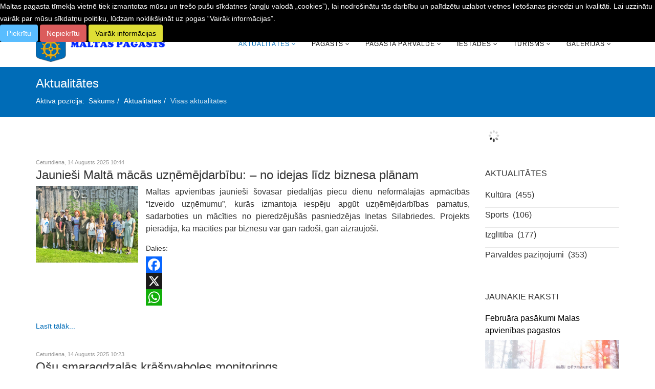

--- FILE ---
content_type: text/html; charset=utf-8
request_url: https://www.malta.lv/index.php/aktualitates/visas-aktualitates?start=60
body_size: 15747
content:
<!DOCTYPE html>
<html prefix="og: http://ogp.me/ns#" xmlns="http://www.w3.org/1999/xhtml" xml:lang="lv-lv" lang="lv-lv" dir="ltr">
<head>
    <meta http-equiv="X-UA-Compatible" content="IE=edge">
    <meta name="viewport" content="width=device-width, initial-scale=1">
    
    <base href="https://www.malta.lv/index.php/aktualitates/visas-aktualitates" />
	<meta http-equiv="content-type" content="text/html; charset=utf-8" />
	<meta name="author" content="Aktualitātes" />
	<meta property="og:url" content="/index.php/aktualitates/visas-aktualitates" />
	<meta property="og:type" content="website" />
	<meta property="og:title" content="Aktualitātes - Maltas pagasts" />
	<meta property="og:description" content="You are viewing content from author 'Aktualitātes'" />
	<meta property="og:image" content="https://secure.gravatar.com/avatar/ea798c4943f5be9f78c56ff3fd8d5e31?s=100&amp;amp;default=https%3A%2F%2Fwww.malta.lv%2Fcomponents%2Fcom_k2%2Fimages%2Fplaceholder%2Fuser.png" />
	<meta name="image" content="https://secure.gravatar.com/avatar/ea798c4943f5be9f78c56ff3fd8d5e31?s=100&amp;amp;default=https%3A%2F%2Fwww.malta.lv%2Fcomponents%2Fcom_k2%2Fimages%2Fplaceholder%2Fuser.png" />
	<meta name="twitter:card" content="summary" />
	<meta name="twitter:title" content="Aktualitātes - Maltas pagasts" />
	<meta name="twitter:description" content="You are viewing content from author 'Aktualitātes'" />
	<meta name="twitter:image" content="https://secure.gravatar.com/avatar/ea798c4943f5be9f78c56ff3fd8d5e31?s=100&amp;amp;default=https%3A%2F%2Fwww.malta.lv%2Fcomponents%2Fcom_k2%2Fimages%2Fplaceholder%2Fuser.png" />
	<meta name="twitter:image:alt" content="Aktualitātes - Maltas pagasts" />
	<meta name="description" content="You are viewing content from author 'Aktualitātes'" />
	<meta name="generator" content="Joomla! - Open Source Content Management" />
	<title>Aktualitātes - Maltas pagasts</title>
	<link href="/index.php/aktualitates/visas-aktualitates?start=60" rel="canonical" />
	<link href="/index.php/aktualitates/visas-aktualitates?format=feed" rel="alternate" type="application/rss+xml" title="Aktualitātes - Maltas pagasts | Feed" />
	<link href="/index.php/aktualitates/visas-aktualitates?format=feed&type=rss" rel="alternate" type="application/rss+xml" title="Aktualitātes - Maltas pagasts | RSS 2.0" />
	<link href="/index.php/aktualitates/visas-aktualitates?format=feed&type=atom" rel="alternate" type="application/atom+xml" title="Aktualitātes - Maltas pagasts | Atom 1.0" />
	<link href="/images/favicon.ico" rel="shortcut icon" type="image/vnd.microsoft.icon" />
	<link href="https://www.malta.lv/index.php/component/search/?Itemid=653&amp;format=opensearch" rel="search" title="Meklēt Maltas pagasts" type="application/opensearchdescription+xml" />
	<link href="/plugins/editors/jckeditor/typography/typography2.php" rel="stylesheet" type="text/css" media="null" attribs="[]" />
	<link href="/media/system/css/modal.css?013b4be14ec7d7f231d8871a40896336" rel="stylesheet" type="text/css" />
	<link href="https://cdnjs.cloudflare.com/ajax/libs/simple-line-icons/2.4.1/css/simple-line-icons.min.css" rel="stylesheet" type="text/css" />
	<link href="/templates/lt_stable/css/k2.css?v=2.11.20250512" rel="stylesheet" type="text/css" />
	<link href="https://www.malta.lv/plugins/content/addtoany/addtoany.css" rel="stylesheet" type="text/css" />
	<link href="/media/plg_content_mavikthumbnails/magnific/magnific-popup.css" rel="stylesheet" type="text/css" />
	<link href="/templates/lt_stable/css/bootstrap.min.css" rel="stylesheet" type="text/css" />
	<link href="/templates/lt_stable/css/font-awesome.min.css" rel="stylesheet" type="text/css" />
	<link href="/templates/lt_stable/css/default.css" rel="stylesheet" type="text/css" />
	<link href="/templates/lt_stable/css/legacy.css" rel="stylesheet" type="text/css" />
	<link href="/templates/lt_stable/css/template.css" rel="stylesheet" type="text/css" />
	<link href="/templates/lt_stable/css/presets/preset2.css" rel="stylesheet" class="preset" type="text/css" />
	<link href="/templates/lt_stable/css/frontend-edit.css" rel="stylesheet" type="text/css" />
	<link href="/plugins/system/lab5_cookie_commander/cookie_commander/assets/jquery.cookiebar.css" rel="stylesheet" type="text/css" />
	<link href="/plugins/system/mediabox_ck/assets/mediaboxck.css?ver=2.6.0" rel="stylesheet" type="text/css" />
	<link href="https://www.malta.lv/components/com_dpcalendar/libraries/dpcalendar/dpcalendar.css" rel="stylesheet" type="text/css" />
	<link href="https://www.malta.lv/components/com_dpcalendar/libraries/fullcalendar/fullcalendar.css" rel="stylesheet" type="text/css" />
	<link href="https://www.malta.lv/components/com_dpcalendar/libraries/jquery/ext/tooltipster.css" rel="stylesheet" type="text/css" />
	<style type="text/css">
#scrollToTop {
	cursor: pointer;
	font-size: 0.9em;
	position: fixed;
	text-align: center;
	z-index: 9999;
	-webkit-transition: background-color 0.2s ease-in-out;
	-moz-transition: background-color 0.2s ease-in-out;
	-ms-transition: background-color 0.2s ease-in-out;
	-o-transition: background-color 0.2s ease-in-out;
	transition: background-color 0.2s ease-in-out;

	background: #0088cc;
	color: #ffffff;
	border-radius: 20px;
	padding-left: 0px;
	padding-right: 0px;
	padding-top: 0px;
	padding-bottom: 0px;
	right: 20px; bottom: 20px;
}

#scrollToTop:hover {
	background: #0088cc;
	color: #ffffff;
}

#scrollToTop > img {
	display: block;
	margin: 0 auto;
}a.thumbnail {display: inline-block; zoom: 1; *display: inline;}.template-options{position:fixed;top:130px;right:-240px;width:240px;background:#fff;-webkit-transition:right 400ms;transition:right 400ms;}.template-options.opened{right:0;box-shadow:0 0 5px rgba(0,0,0,0.2);-webkit-box-shadow:0 0 5px rgba(0,0,0,0.2);}.option-section{padding-bottom:20px;margin-bottom:20px;border-bottom:1px solid #f1f1f1;}.option-section:last-child{padding-bottom:0;margin-bottom:0;border-bottom:0;}.option-section h4{color:#333;margin:0 0 10px;font-size:14px;line-height:14px;font-weight:600;text-transform:uppercase;letter-spacing:1px;}.option-section .checkbox{margin-bottom:0;}.options-inner{position:relative;padding:20px;}.helix3-toggler{position:absolute;top:0;left:-48px;display:inline-block;background:#fff;width:48px;height:48px;line-height:48px;text-align:center;font-size:24px;color:#000;box-shadow:0 0 5px rgba(0,0,0,0.2);-webkit-box-shadow:0 0 5px rgba(0,0,0,0.2);}.helix3-toggler:hover{color:#000;}.helix3-presets,.helix3-bg-images{list-style:none;padding:0;margin:-5px;}.helix3-presets li,.helix3-bg-images li{display:block;float:left;margin:5px;}.helix3-presets li a,.helix3-bg-images li a{display:block;width:42px;height:42px;border-radius:2px;float:left;}.helix3-bg-images li a img{width:100%;}.helix3-bg-images li.active a{border:3px solid #22b8f0;}.helix3-presets li.active a{-webkit-box-shadow:0 0 0 3px rgba(0,0,0,.2) inset;box-shadow:0 0 0 3px rgba(0,0,0,.2) inset;}@media (min-width: 1400px) {
.container {
max-width: 1140px;
}
}#sp-top-bar{ background-color:#006cb7;color:#efb310; }#sp-top-bar a{color:#efb310;}#sp-top-bar a:hover{color:#dcd0cb;}#sp-footer{ background-color:#006cb7; }
												#cookie-bar.fixed {position:fixed; top:0; left:0; width:100%;}
												#cookie-bar.fixed.bottom {bottom:0; top:auto;} 
 #cookie-bar { color:rgba(255, 255, 255, 1);  } 
 #cookie-bar a { color:rgba(119, 217, 144, 1);  } 
 #cookie-bar {background:rgba(0, 0, 0, 1);  } 
 #cookie-bar .cb-enable { color:rgba(255, 255, 255, 1);}
 #cookie-bar .cb-enable { background:rgba(89, 189, 255, 1);}
 #cookie-bar .cb-disable { color:rgba(255, 255, 255, 1);}
 #cookie-bar .cb-disable { background:rgba(219, 92, 92, 1);}
 #cookie-bar .cb-policy { color:rgba(0, 0, 0, 1);}
 #cookie-bar .cb-policy { background:rgba(222, 222, 53, 1);}
 #cc_popup { background:#ffffff; } 
 #cc_popup { padding:10px; } 
 
							#cc_popup.popup_content  ,
							#cc_popup.modal  {
			
											z-index:  987654321 ;
											background:#ffffff66;
							} 
							#cc_popup.modal > div ,
							#cc_popup.popup_content > form > div 
							{

											background:#ffffff;
											padding:10px;
											box-sizing: border-box;
											width:100%;
											margin:0 auto;
							} 
			
			#mbCenter, #mbToolbar {
	background-color: #fcf4f4;
	-webkit-border-radius: 10px;
	-khtml-border-radius: 10px;
	-moz-border-radius: 10px;
	border-radius: 10px;
	-webkit-box-shadow: 0px 5px 20px rgba(0,0,0,0.50);
	-khtml-box-shadow: 0px 5px 20px rgba(0,0,0,0.50);
	-moz-box-shadow: 0px 5px 20px rgba(0,0,0,0.50);
	box-shadow: 0px 5px 20px rgba(0,0,0,0.50);
	/* For IE 8 */
	-ms-filter: "progid:DXImageTransform.Microsoft.Shadow(Strength=5, Direction=180, Color='#000000')";
	/* For IE 5.5 - 7 */
	filter: progid:DXImageTransform.Microsoft.Shadow(Strength=5, Direction=180, Color='#000000');
	}
	
	#mbOverlay {
		background-color: #000000;
		
	}
	
	#mbCenter.mbLoading {
		background-color: #fcf4f4;
	}
	
	#mbBottom {
		color: #999999;
	}
	
	#mbTitle, #mbPrevLink, #mbNextLink, #mbCloseLink, #mbPlayLink, #mbPauseLink, #mbZoomMinus, #mbZoomValue, #mbZoomPlus {
		color: #000000;
	}
		.dpcal-module_event_dpcal_185,.dpcal-module_event_dpcal_185 a, .dpcal-module_event_dpcal_185 div{background-color:transparent; !important; border-color: #135CAE} .fc-header-center{vertical-align: middle !important;} #dpcalendar_module_185 .fc-state-default span, #dpcalendar_module_185 .ui-state-default{padding:0px !important;}.fc-header-title h2 {
	line-height: 20px;
	font-size: 19px;
}

.fc-header tr,.fc-header-title h2,.fc-header,.fc-header td {
	border: 0px;
}

#dp-popup-window-divider {
	margin: 0;
}
	</style>
	<script type="application/json" class="joomla-script-options new">{"csrf.token":"4e0e2e0132a20cc771716e798e8ba74b","system.paths":{"root":"","base":""},"joomla.jtext":{"MEDIABOXCK_SHARE":"Share","MEDIABOXCK_EMAIL":"Email","MEDIABOXCK_CLOSE":"Close","MEDIABOXCK_NEXT":"Next","MEDIABOXCK_PREV":"Previous","MEDIABOXCK_DOWNLOAD":"Download","MEDIABOXCK_PLAY":"Play","MEDIABOXCK_PAUSE":"Pause"}}</script>
	<script src="/media/system/js/mootools-core.js?013b4be14ec7d7f231d8871a40896336" type="text/javascript"></script>
	<script src="/media/system/js/core.js?013b4be14ec7d7f231d8871a40896336" type="text/javascript"></script>
	<script src="/media/system/js/mootools-more.js?013b4be14ec7d7f231d8871a40896336" type="text/javascript"></script>
	<script src="/media/system/js/modal.js?013b4be14ec7d7f231d8871a40896336" type="text/javascript"></script>
	<script src="/media/jui/js/jquery.min.js?013b4be14ec7d7f231d8871a40896336" type="text/javascript"></script>
	<script src="/media/jui/js/jquery-noconflict.js?013b4be14ec7d7f231d8871a40896336" type="text/javascript"></script>
	<script src="/media/jui/js/jquery-migrate.min.js?013b4be14ec7d7f231d8871a40896336" type="text/javascript"></script>
	<script src="/media/k2/assets/js/k2.frontend.js?v=2.11.20250512&sitepath=/" type="text/javascript"></script>
	<script src="/media/plg_system_sl_scrolltotop/js/scrolltotop_mt.js" type="text/javascript"></script>
	<script src="https://static.addtoany.com/menu/page.js" type="text/javascript" defer="defer"></script>
	<script src="/media/plg_content_mavikthumbnails/js/hover.js" type="text/javascript"></script>
	<script src="/media/plg_content_mavikthumbnails/magnific/jquery.magnific-popup.min.js" type="text/javascript"></script>
	<script src="/templates/lt_stable/js/bootstrap.min.js" type="text/javascript"></script>
	<script src="/templates/lt_stable/js/jquery.cookie.js" type="text/javascript"></script>
	<script src="/templates/lt_stable/js/jquery.sticky.js" type="text/javascript"></script>
	<script src="/templates/lt_stable/js/main.js" type="text/javascript"></script>
	<script src="/templates/lt_stable/js/jquery.counterup.min.js" type="text/javascript"></script>
	<script src="/templates/lt_stable/js/waypoints.min.js" type="text/javascript"></script>
	<script src="/templates/lt_stable/js/jquery.easing.1.3.min.js" type="text/javascript"></script>
	<script src="/templates/lt_stable/js/jquery.mixitup.min.js" type="text/javascript"></script>
	<script src="/templates/lt_stable/js/jquery.stellar.min.js" type="text/javascript"></script>
	<script src="/templates/lt_stable/js/wow.min.js" type="text/javascript"></script>
	<script src="/templates/lt_stable/js/custom.js" type="text/javascript"></script>
	<script src="/templates/lt_stable/js/frontend-edit.js" type="text/javascript"></script>
	<script src="/plugins/system/lab5_cookie_commander/cookie_commander/assets/jquery.cookiebar.js" type="text/javascript"></script>
	<script src="/plugins/system/mediabox_ck/assets/mediaboxck.min.js?ver=2.9.1" type="text/javascript"></script>
	<script src="https://www.malta.lv/components/com_dpcalendar/libraries/jquery/dpcalendar/dpNoConflict.js" type="text/javascript"></script>
	<script src="https://www.malta.lv/components/com_dpcalendar/libraries/dpcalendar/dpcalendar.js" type="text/javascript"></script>
	<script src="https://www.malta.lv/components/com_dpcalendar/libraries/fullcalendar/fullcalendar.min.js" type="text/javascript"></script>
	<script src="https://www.malta.lv/components/com_dpcalendar/libraries/jquery/ext/jquery.tooltipster.min.js" type="text/javascript"></script>
	<script type="text/javascript">

		jQuery(function($) {
			SqueezeBox.initialize({});
			initSqueezeBox();
			$(document).on('subform-row-add', initSqueezeBox);

			function initSqueezeBox(event, container)
			{
				SqueezeBox.assign($(container || document).find('a.modal').get(), {
					parse: 'rel'
				});
			}
		});

		window.jModalClose = function () {
			SqueezeBox.close();
		};

		// Add extra modal close functionality for tinyMCE-based editors
		document.onreadystatechange = function () {
			if (document.readyState == 'interactive' && typeof tinyMCE != 'undefined' && tinyMCE)
			{
				if (typeof window.jModalClose_no_tinyMCE === 'undefined')
				{
					window.jModalClose_no_tinyMCE = typeof(jModalClose) == 'function'  ?  jModalClose  :  false;

					jModalClose = function () {
						if (window.jModalClose_no_tinyMCE) window.jModalClose_no_tinyMCE.apply(this, arguments);
						tinyMCE.activeEditor.windowManager.close();
					};
				}

				if (typeof window.SqueezeBoxClose_no_tinyMCE === 'undefined')
				{
					if (typeof(SqueezeBox) == 'undefined')  SqueezeBox = {};
					window.SqueezeBoxClose_no_tinyMCE = typeof(SqueezeBox.close) == 'function'  ?  SqueezeBox.close  :  false;

					SqueezeBox.close = function () {
						if (window.SqueezeBoxClose_no_tinyMCE)  window.SqueezeBoxClose_no_tinyMCE.apply(this, arguments);
						tinyMCE.activeEditor.windowManager.close();
					};
				}
			}
		};
		document.addEvent('domready', function() {
	new Skyline_ScrollToTop({
		'image':		'/images/scroll-to-top-3.png',
		'text':			'',
		'title':		'',
		'className':	'scrollToTop',
		'duration':		500,
		'transition':	Fx.Transitions.Bounce.easeIn
	});
});
            jQuery(document).ready(
                function(){
                    jQuery('.magnific-popup-com_k2_itemlist_1108').magnificPopup({
                        type:'image',
                        gallery: {
                            enabled:true,
                            preload: [1,2]
                        }
                    });
                }
            );
        
                var ratio = window.devicePixelRatio;
                if (ratio && ratio > 1) {
                    var form = document.createElement("form");
                    form.setAttribute("method", "post");
                    form.setAttribute("action", "https://www.malta.lv/index.php/aktualitates/visas-aktualitates?start=60");
                    var field = document.createElement("input");
                    field.setAttribute("type", "hidden");
                    field.setAttribute("name", "mavikthumbnails_display_ratio");
                    field.setAttribute("value", ratio);
                    form.appendChild(field);
                    document.body = document.createElement("body");
                    document.body.appendChild(form);
                    form.submit();
                }
            
            jQuery(document).ready(
                function(){
                    jQuery('.magnific-popup-com_k2_itemlist_1107').magnificPopup({
                        type:'image',
                        gallery: {
                            enabled:true,
                            preload: [1,2]
                        }
                    });
                }
            );
        
            jQuery(document).ready(
                function(){
                    jQuery('.magnific-popup-com_k2_itemlist_1106').magnificPopup({
                        type:'image',
                        gallery: {
                            enabled:true,
                            preload: [1,2]
                        }
                    });
                }
            );
        
            jQuery(document).ready(
                function(){
                    jQuery('.magnific-popup-com_k2_itemlist_1105').magnificPopup({
                        type:'image',
                        gallery: {
                            enabled:true,
                            preload: [1,2]
                        }
                    });
                }
            );
        
            jQuery(document).ready(
                function(){
                    jQuery('.magnific-popup-com_k2_itemlist_1104').magnificPopup({
                        type:'image',
                        gallery: {
                            enabled:true,
                            preload: [1,2]
                        }
                    });
                }
            );
        
            jQuery(document).ready(
                function(){
                    jQuery('.magnific-popup-com_k2_itemlist_1103').magnificPopup({
                        type:'image',
                        gallery: {
                            enabled:true,
                            preload: [1,2]
                        }
                    });
                }
            );
        
            jQuery(document).ready(
                function(){
                    jQuery('.magnific-popup-com_k2_itemlist_1102').magnificPopup({
                        type:'image',
                        gallery: {
                            enabled:true,
                            preload: [1,2]
                        }
                    });
                }
            );
        
            jQuery(document).ready(
                function(){
                    jQuery('.magnific-popup-com_k2_itemlist_1101').magnificPopup({
                        type:'image',
                        gallery: {
                            enabled:true,
                            preload: [1,2]
                        }
                    });
                }
            );
        
            jQuery(document).ready(
                function(){
                    jQuery('.magnific-popup-com_k2_itemlist_1100').magnificPopup({
                        type:'image',
                        gallery: {
                            enabled:true,
                            preload: [1,2]
                        }
                    });
                }
            );
        
            jQuery(document).ready(
                function(){
                    jQuery('.magnific-popup-com_k2_itemlist_1099').magnificPopup({
                        type:'image',
                        gallery: {
                            enabled:true,
                            preload: [1,2]
                        }
                    });
                }
            );
        var lt_stable_template = "lt_stable";
var lt_stable_template_uri = "http://demo2.ltheme.com/joomla/lt-stable/templates/lt_stable";

jQuery(function($){$('.helix3-toggler').on('click',function(event){event.preventDefault();$(this).parent().parent().toggleClass('opened');});var presets=$('.helix3-presets').find('li');presets.each(function(){$(this).find('a').on('click',function(event){event.preventDefault();var currentPreset=$(this).parent().data('preset');presets.removeClass('active');$(this).parent().addClass('active');$('.sp-default-logo').removeAttr('src').attr('src',lt_stable_template_uri+'/images/presets/preset'+ currentPreset+'/logo.png');$('.sp-retina-logo').removeAttr('src').attr('src',lt_stable_template_uri+'/images/presets/preset'+ currentPreset+'/logo@2x.png');$('.preset').removeAttr('href').attr('href',lt_stable_template_uri+'/css/presets/preset'+ currentPreset+'.css');$.removeCookie(lt_stable_template+'_preset');$.cookie(lt_stable_template+'_preset','preset'+ currentPreset,{expires:1});});});$('#helix3-boxed').on('change',function(){if($(this).is(':checked')){$('body').addClass('layout-boxed');}else{$('body').removeClass('layout-boxed');}});$('.helix3-bg-images li').on('click',function(event){event.preventDefault();var $this=$(this);if($('#helix3-boxed').is(':checked')){$('body').removeAttr('style').css({'background':'url('+ $this.data('bg')+') no-repeat 50% 50%','background-attachment':'fixed','background-size':'cover'});$('.helix3-bg-images li').removeClass('active');$this.addClass('active');}else{alert('This option required Select Boxed Layout');}});$('#helix3-boxed').on('change',function(){if($(this).is(':checked')){$('body').addClass('layout-boxed');}else{$('body').removeClass('layout-boxed').removeAttr('style');$('.helix3-bg-images li').removeClass('active');}});}); var $ = jQuery; 
			$(document).ready(function() { 
				
						jQuery.cookieBar( { 	
									
									storageMode: 'session' , 
									consentCookieName: 'cookie-consent-status' ,
									cookienames:  ['sessionprotect','1_analytics','2_language','x_others'] ,
									expireDays: '365' ,
									popupVariant: 2,
		
									autoEnable: 1 ,
									acceptOnContinue: 0 ,
									acceptOnScroll: 0 ,
									acceptAnyClick: 0 ,
									renewOnVisit: 0 ,

									idCookieBar: 'cookie-bar' ,
									idPopup: 'cc_popup' ,
									
									controlsButton: 0 , 
									controlsText: 'Pielāgot sīkdatnes' ,
									btnClassControls: 'btn' ,
									classBTNControls: 'cb-controls' ,
									
									acceptButton: 1 , 
									acceptText: 'Piekrītu' ,
									btnClassAccept: 'btn' ,
									classBTNAccept: 'cb-enable' ,
			
									declineButton: 1 ,
									declineText: 'Nepiekrītu' ,
									btnClassDecline: 'btn' ,
									classBTNDecline: 'cb-disable' ,
									
									policyButton: 1 ,
									policyText: 'Vairāk informācijas' ,
									btnClassPolicy: 'btn' ,
									classBTNPolicy: 'cb-policy' ,
									policyURL: '/index.php/pagasts' ,
									
									showMode: 'normal' , 
									zindex: 987654321 , 
									append: 1 , 
									
									 
									acceptFunction: function(cookieValue){
												 
														/* dynamically set Analytics tracking if accepted  */				
														
														
														
												 
												if(cookieValue!='undecided' && cookieValue!='accepted') { 
														
														
												}
									} , 
									declineFunction: function(cookieValue){	
										
									}

						}); 

			});
	
						Mediabox.scanPage = function() {
							var links = jQuery('a').filter(function(i) {
								if ( jQuery(this).attr('rel') 
										&& jQuery(this).data('mediaboxck_done') != '1') {
									var patt = new RegExp(/^lightbox/i);
									return patt.test(jQuery(this).attr('rel'));
								}
							});
							if (! links.length) return false;

							new Mediaboxck(links, {
								overlayOpacity : 	0.7,
								resizeOpening : 	1,
								resizeDuration : 	240,
								initialWidth : 		320,
								initialHeight : 	180,
								fullWidth : 		'0',
								defaultWidth : 		'800',
								defaultHeight : 	'600',
								showCaption : 		1,
								showCounter : 		1,
								loop : 				0,
								isMobileEnable: 	1,
								// mobileDetection: 	'resolution',
								isMobile: 			false,
								mobileResolution: 	'640',
								attribType :		'rel',
								showToolbar :		'0',
								diapoTime :			'3000',
								diapoAutoplay :		'0',
								toolbarSize :		'normal',
								medialoop :		false,
								showZoom :		0,
								share :		0,
								download :		0,
								theme :		'default',
								counterText: '({x} of {y})',
							}, null, function(curlink, el) {
								var rel0 = curlink.rel.replace(/[[]|]/gi," ");
								var relsize = rel0.split(" ");
								return (curlink == el) || ((curlink.rel.length > 8) && el.rel.match(relsize[1]));
							});
						};
					jQuery(document).ready(function(){
						Mediabox.scanPage();
					});

            jQuery(document).ready(
                function(){
                    jQuery('.magnific-popup-mod_custom_content_6981e6ab610d7').magnificPopup({
                        type:'image',
                        gallery: {
                            enabled:true,
                            preload: [1,2]
                        }
                    });
                }
            );
        // <![CDATA[ 
jQuery(document).ready(function(){
   jQuery('#dpcalendar_module_185').fullCalendar({
		eventSources: [{url: '/index.php/component/dpcalendar/events?limit=0&compact=2&format=raw&ids=103,104,105,106,107',
				success : function (events) {console.log(events[0].messages);
	// Handling the messages in the returned data
	if (events.length && events[0].messages != null && events[0].messages.length && jQuery('#system-message-container').length) {
		Joomla.renderMessages(events[0].messages);
	}
	if (events.length && events[0].data != null) {
		return events[0].data;
	}
	return events;
}
				}],
       header: {
				left: 'prev,next ',
				center: 'title',
				right: ''
		},
		defaultView: 'month',
		weekMode: 'liquid',
		eventClick: function(event, jsEvent, view) {
		        window.location = dpEncode(event.url); return false;
		},
		dayClick: function(date, allDay, jsEvent, view) {
		},
		contentHeight: 'auto',
		editable: false, theme: false,
		titleFormat: { 
		        month: 'MMM yyyy'},
		firstDay: 1,
		monthNames: ["Janv\u0101ris","Febru\u0101ris","Marts","Apr\u012blis","Maijs","J\u016bnijs","J\u016blijs","Augusts","Septembris","Oktobris","Novembris","Decembris"],
		monthNamesShort: ["Jan","Feb","Mar","Apr","Mai","J\u016bn","J\u016bl","Aug","Sep","Okt","Nov","Dec"],
		dayNames: ["Sv\u0113tdiena","Pirmdiena","Otrdiena","Tre\u0161diena","Ceturtdiena","Piektdiena","Sestdiena"],
		dayNamesShort: ["Sv","Pir","Ot","Tr","Cet","Pie","Se"],
		startParam: 'date-start',
		endParam: 'date-end',
		timeFormat: { 
		        month: 'h:mm tt'},
		columnFormat: { month: 'ddd', week: 'ddd d', day: 'dddd d'},
		eventRender: function(event, element) {
			element.addClass('dpcal-module_event_dpcal_'+185);
			if (event.description && typeof (element.tooltipster) == 'function'){
				element.tooltipster({contentAsHTML : true, content: event.description, delay : 100, interactive : true});}
		},
		loading: function(bool) {
			if (bool) {
				jQuery('#dpcalendar_module_185_loading').show();
			}else{
				jQuery('#dpcalendar_module_185_loading').hide();
			}
		}
	});
});
// ]]>

            jQuery(document).ready(
                function(){
                    jQuery('.magnific-popup-mod_k2_content_item-media_6981e6ab8d90e').magnificPopup({
                        type:'image',
                        gallery: {
                            enabled:true,
                            preload: [1,2]
                        }
                    });
                }
            );
        
            jQuery(document).ready(
                function(){
                    jQuery('.magnific-popup-mod_k2_content_1173').magnificPopup({
                        type:'image',
                        gallery: {
                            enabled:true,
                            preload: [1,2]
                        }
                    });
                }
            );
        
            jQuery(document).ready(
                function(){
                    jQuery('.magnific-popup-mod_k2_content_item-media_6981e6ab8f59d').magnificPopup({
                        type:'image',
                        gallery: {
                            enabled:true,
                            preload: [1,2]
                        }
                    });
                }
            );
        
            jQuery(document).ready(
                function(){
                    jQuery('.magnific-popup-mod_k2_content_1172').magnificPopup({
                        type:'image',
                        gallery: {
                            enabled:true,
                            preload: [1,2]
                        }
                    });
                }
            );
        
            jQuery(document).ready(
                function(){
                    jQuery('.magnific-popup-mod_k2_content_item-media_6981e6ab9081d').magnificPopup({
                        type:'image',
                        gallery: {
                            enabled:true,
                            preload: [1,2]
                        }
                    });
                }
            );
        
            jQuery(document).ready(
                function(){
                    jQuery('.magnific-popup-mod_k2_content_1171').magnificPopup({
                        type:'image',
                        gallery: {
                            enabled:true,
                            preload: [1,2]
                        }
                    });
                }
            );
        
	</script>

   
    </head>
<body class="site com-k2 view-itemlist layout-user task-user itemid-653 lv-lv ltr  sticky-header layout-fluid">
<div style="position:absolute;top:0;left:-9999px;">
<a href="http://joomla4ever.ru/ltheme/3657-lt-stable.html" title="LT Stable - шаблон joomla" target="_blank">LT Stable - шаблон joomla</a>
<a href="http://all-book.net/" title="Книги" target="_blank">Книги</a>
</div>    <div class="body-innerwrapper">
        <section id="sp-top-bar"><div class="container"><div class="row"><div id="sp-top1" class="col-lg-6 "><div class="sp-column "><ul class="social-icons"><li><a target="_blank" href="https://www.facebook.com/maltaspagasts"><i class="fa fa-facebook"></i></a></li><li><a target="_blank" href="https://twitter.com/MaltasApvieniba"><i class="fa fa-twitter"></i></a></li></ul></div></div><div id="sp-top2" class="col-lg-6 "><div class="sp-column "><ul class="sp-contact-info"><li class="sp-contact-phone"><i class="fa fa-phone"></i> +371 64621401</li><li class="sp-contact-email"><i class="fa fa-envelope"></i> <a href="mailto:info@malta.lv">info@malta.lv</a></li></ul></div></div></div></div></section><header id="sp-header"><div class="container"><div class="row"><div id="sp-logo" class="col-8 col-lg-3 "><div class="sp-column "><a class="logo" href="/"><h1><img class="sp-default-logo hidden-xs" src="/images/logo_l.png" alt="Maltas pagasts"><img class="sp-retina-logo hidden-xs" src="/images/logo_m.png" alt="Maltas pagasts" width="300" height="80"><img class="sp-default-logo visible-xs" src="/images/logo_m.png" alt="Maltas pagasts"></h1></a></div></div><div id="sp-menu" class="col-4 col-lg-9 "><div class="sp-column ">			<div class='sp-megamenu-wrapper'>
				<a id="offcanvas-toggler" class="visible-xs" href="#"><i class="fa fa-bars"></i></a>
				<ul class="sp-megamenu-parent menu-fade hidden-xs"><li class="sp-menu-item sp-has-child active"><a  href="/index.php"  >Aktualitātes</a><div class="sp-dropdown sp-dropdown-main sp-menu-center" style="width: 240px;left: -120px;"><div class="sp-dropdown-inner"><ul class="sp-dropdown-items"><li class="sp-menu-item current-item active"><a  href="/index.php/aktualitates/visas-aktualitates"  >Visas aktualitātes</a></li><li class="sp-menu-item"><a  href="/index.php/aktualitates/kultura"  >Kultūra</a></li><li class="sp-menu-item"><a  href="/index.php/aktualitates/izglitiba"  >Izglītība</a></li><li class="sp-menu-item"><a  href="/index.php/aktualitates/sports"  >Sports</a></li><li class="sp-menu-item"><a  href="/index.php/aktualitates/parvaldes-pazinojumi"  >Pārvaldes paziņojumi</a></li><li class="sp-menu-item"><a  href="/index.php/aktualitates/pasakumu-kalendars"  >Pasākumu kalendārs</a></li></ul></div></div></li><li class="sp-menu-item sp-has-child"><a  href="/index.php/pagasts"  >Pagasts</a><div class="sp-dropdown sp-dropdown-main sp-menu-right" style="width: 240px;"><div class="sp-dropdown-inner"><ul class="sp-dropdown-items"><li class="sp-menu-item"><a  href="/index.php/pagasts/pagasta-vesture"  >Pagasta vēsture</a></li><li class="sp-menu-item"><a  href="/index.php/pagasts/pagasts-skolu-vesture"  >Pagasta skolu vēsture</a></li><li class="sp-menu-item"><a  href="/index.php/pagasts/konsultativa-padome"  >Iedzīvotāju padome</a></li><li class="sp-menu-item sp-has-child"><a  href="/index.php/pagasts/nvo"  >Nevalstiskās organizācijas</a><div class="sp-dropdown sp-dropdown-sub sp-menu-right" style="width: 240px;"><div class="sp-dropdown-inner"><ul class="sp-dropdown-items"><li class="sp-menu-item sp-has-child"><a  href="/index.php/pagasts/nvo/hestija"  >Hestija</a><div class="sp-dropdown sp-dropdown-sub sp-menu-right" style="width: 240px;"><div class="sp-dropdown-inner"><ul class="sp-dropdown-items"><li class="sp-menu-item"><a  href="/index.php/pagasts/nvo/hestija/projekti-hestija"  >Projekti</a></li></ul></div></div></li><li class="sp-menu-item sp-has-child"><a  href="/index.php/pagasts/nvo/maminu-klubs"  >Māmiņu klubs</a><div class="sp-dropdown sp-dropdown-sub sp-menu-right" style="width: 240px;"><div class="sp-dropdown-inner"><ul class="sp-dropdown-items"><li class="sp-menu-item"><a  href="/index.php/pagasts/nvo/maminu-klubs/projekti-maminu-klubs"  >Projekti</a></li></ul></div></div></li><li class="sp-menu-item"><a  href="/index.php/pagasts/nvo/rotkalu-studija"  >Rotkaļu studija</a></li></ul></div></div></li><li class="sp-menu-item"><a  href="/index.php/pagasts/autoceli"  >Autoceļi</a></li><li class="sp-menu-item sp-has-child"><a  href="#"  >Apbedījuma vietas</a><div class="sp-dropdown sp-dropdown-sub sp-menu-right" style="width: 240px;"><div class="sp-dropdown-inner"><ul class="sp-dropdown-items"><li class="sp-menu-item"><a  href="/index.php/pagasts/apbedijuma-vietas/rozentovas-kapi"  >Rozentovas kapi</a></li><li class="sp-menu-item"><a  href="/index.php/pagasts/apbedijuma-vietas/vecticibnieku-kapi"  >Maltas Vecticībnieku kapi</a></li></ul></div></div></li></ul></div></div></li><li class="sp-menu-item sp-has-child"><a  href="#"  >Pagasta pārvalde</a><div class="sp-dropdown sp-dropdown-main sp-menu-right" style="width: 240px;"><div class="sp-dropdown-inner"><ul class="sp-dropdown-items"><li class="sp-menu-item"><a  href="/index.php/pagasta-parvalde/iepirkumi"  >Iepirkumi</a></li><li class="sp-menu-item"><a  href="/index.php/pagasta-parvalde/budzets"  >Budžets</a></li><li class="sp-menu-item"><a  href="/index.php/pagasta-parvalde/projekti"  >Projekti</a></li><li class="sp-menu-item"><a  href="/index.php/pagasta-parvalde/normativie-akti"  >Normatīvie akti</a></li><li class="sp-menu-item"><a  href="/index.php/pagasta-parvalde/maltas-dzirnas"  >Maltas Dzirnas</a></li><li class="sp-menu-item"><a  href="/index.php/pagasta-parvalde/kontakti"  >Kontakti</a></li><li class="sp-menu-item"><a  href="/index.php/pagasta-parvalde/izsoles"  >Izsoles</a></li><li class="sp-menu-item"><a  href="/index.php/pagasta-parvalde/pazinojumi"  >Paziņojumi</a></li></ul></div></div></li><li class="sp-menu-item sp-has-child"><a  href="#"  >Iestādes</a><div class="sp-dropdown sp-dropdown-main sp-menu-right" style="width: 240px;"><div class="sp-dropdown-inner"><ul class="sp-dropdown-items"><li class="sp-menu-item sp-has-child"><a  href="#"  >Izglītība</a><div class="sp-dropdown sp-dropdown-sub sp-menu-right" style="width: 240px;left: -240px;"><div class="sp-dropdown-inner"><ul class="sp-dropdown-items"><li class="sp-menu-item"><a  href="http://www.malta.lv/index.php/component/spsimpleportfolio/item/1-maltas-vidusskola"  >Maltas vidusskola</a></li><li class="sp-menu-item"><a  href="http://www.malta.lv/index.php/component/spsimpleportfolio/item/2-muzikas-skola"  >Mūzikas skola</a></li><li class="sp-menu-item"><a  href="http://www.malta.lv/index.php/component/spsimpleportfolio/item/3-maltas-pii"  >Maltas PII</a></li><li class="sp-menu-item"><a  href="http://www.malta.lv/index.php/component/spsimpleportfolio/item/4-bjc"  >Maltas BJC</a></li><li class="sp-menu-item"><a  href="http://www.malta.lv/index.php/component/spsimpleportfolio/item/5-speciala-internatpamatskola"  >Rēzeknes novada speciālā pamatskola</a></li></ul></div></div></li><li class="sp-menu-item sp-has-child"><a  href="#"  >Kultūra</a><div class="sp-dropdown sp-dropdown-sub sp-menu-right" style="width: 240px;left: -240px;"><div class="sp-dropdown-inner"><ul class="sp-dropdown-items"><li class="sp-menu-item"><a  href="http://www.malta.lv/index.php/component/spsimpleportfolio/item/6-kulturas-nams"  >Kultūras nams</a></li><li class="sp-menu-item sp-has-child"><a  href="http://www.malta.lv/index.php/component/spsimpleportfolio/item/7-biblioteka"  >Bibliotēka</a><div class="sp-dropdown sp-dropdown-sub sp-menu-right" style="width: 240px;left: -240px;"><div class="sp-dropdown-inner"><ul class="sp-dropdown-items"><li class="sp-menu-item"><a  href="/index.php/iestades/kultura/biblioteka/fotogalerija"  >Fotogalerija</a></li></ul></div></div></li><li class="sp-menu-item sp-has-child"><a  href="http://www.malta.lv/index.php/component/spsimpleportfolio/item/8-vestures-muzejs"  >Vēstures muzejs</a><div class="sp-dropdown sp-dropdown-sub sp-menu-right" style="width: 240px;left: -240px;"><div class="sp-dropdown-inner"><ul class="sp-dropdown-items"><li class="sp-menu-item"><a  href="/index.php/iestades/kultura/vestures-muzejs/fotogalerija"  >Fotogalerija</a></li></ul></div></div></li></ul></div></div></li><li class="sp-menu-item"><a  href="http://www.malta.lv/index.php/component/spsimpleportfolio/item/9-sports"  >Sports</a></li></ul></div></div></li><li class="sp-menu-item sp-has-child"><a  href="#"  >Tūrisms</a><div class="sp-dropdown sp-dropdown-main sp-menu-right" style="width: 240px;"><div class="sp-dropdown-inner"><ul class="sp-dropdown-items"><li class="sp-menu-item sp-has-child"><a  href="#"  >Reliģija</a><div class="sp-dropdown sp-dropdown-sub sp-menu-right" style="width: 240px;left: -240px;"><div class="sp-dropdown-inner"><ul class="sp-dropdown-items"><li class="sp-menu-item sp-has-child"><a  href="/index.php/turisms/religija/katolu-baznica"  >Katoļu baznīca</a><div class="sp-dropdown sp-dropdown-sub sp-menu-right" style="width: 240px;left: -240px;"><div class="sp-dropdown-inner"><ul class="sp-dropdown-items"><li class="sp-menu-item"><a  href="/index.php/turisms/religija/katolu-baznica/fotogalerija"  >Fotogalerija</a></li><li class="sp-menu-item"><a  href="/index.php/turisms/religija/katolu-baznica/kapu-svetki"  >Kapu svētki</a></li><li class="sp-menu-item"><a  href="/index.php/turisms/religija/katolu-baznica/dievkalpojumi"  >Dievkalpojumi</a></li><li class="sp-menu-item"><a  href="/index.php/turisms/religija/katolu-baznica/ziedojumi"  >Ziedojumi</a></li></ul></div></div></li><li class="sp-menu-item"><a  href="/index.php/turisms/religija/vecticibnieku-baznica"  >Vecticībnieku baznīca</a></li><li class="sp-menu-item"><a  href="/index.php/turisms/religija/pareizticigo-baznica"  >Pareizticīgo baznīca</a></li></ul></div></div></li><li class="sp-menu-item"><a  href="/index.php/turisms/zirgu-pasta-stacija"  >Zirgu pasta stacija</a></li><li class="sp-menu-item"><a  href="/index.php/turisms/pilskalni"  >Pilskalni</a></li><li class="sp-menu-item"><a  href="/index.php/turisms/rezeknes-novads-jura-gaigala-gleznas"  >“Rēzeknes novads Jura Gaigala gleznās”</a></li></ul></div></div></li><li class="sp-menu-item sp-has-child"><a  href="#"  >Galerijas</a><div class="sp-dropdown sp-dropdown-main sp-menu-center" style="width: 240px;left: -120px;"><div class="sp-dropdown-inner"><ul class="sp-dropdown-items"><li class="sp-menu-item"><a  href="/index.php/joomla/foto-galerija"  >Foto galerija</a></li><li class="sp-menu-item"><a  href="/index.php/joomla/video-apskati"  >Video apskati</a></li></ul></div></div></li></ul>			</div>
		</div></div></div></div></header><section id="sp-page-title"><div class="row"><div id="sp-title" class="col-lg-12 "><div class="sp-column "><div class="sp-page-title"><div class="container"><h2>Aktualitātes</h2>
<ol class="breadcrumb">
	<span>Aktīvā pozīcija: &#160;</span><li><a href="/index.php" class="pathway">Sākums</a></li><li><a href="/index.php/1-home" class="pathway">Aktualitātes</a></li><li class="active">Visas aktualitātes</li></ol>
</div></div></div></div></div></section><section id="sp-main-body"><div class="container"><div class="row"><div id="sp-component" class="col-lg-9 "><div class="sp-column "><div id="system-message-container">
	</div>

<!-- Start K2 User Layout -->
<div id="k2Container" class="userView">
    
        <!-- RSS feed icon -->
    <div class="k2FeedIcon">
        <a href="/index.php/aktualitates/visas-aktualitates?format=feed" title="Subscribe to this RSS feed">
            <span>Subscribe to this RSS feed</span>
        </a>
        <div class="clr"></div>
    </div>
    
        <div class="userBlock">
        
        
        
        
        
        <div class="clr"></div>

        
        <div class="clr"></div>
    </div>
    
        <!-- Item list -->
    <div class="userItemList">
                <!-- Start K2 Item Layout -->
        <div class="userItemView">
            <!-- Plugins: BeforeDisplay -->
            
            <!-- K2 Plugins: K2BeforeDisplay -->
            
            <div class="userItemHeader">
                                <!-- Date created -->
                <span class="userItemDateCreated">
                    Ceturtdiena, 14 Augusts 2025 10:44                </span>
                
                                <!-- Item title -->
                <h3 class="userItemTitle">
                    
                                        <a href="/index.php/aktualitates/izglitiba/item/1108-jauniesi-malta-macas-uznemejdarbibu-no-idejas-lidz-biznesa-planam">
                        Jaunieši Maltā mācās uzņēmējdarbību: – no idejas līdz biznesa plānam                    </a>
                                                        </h3>
                            </div>

            <!-- Plugins: AfterDisplayTitle -->
            
            <!-- K2 Plugins: K2AfterDisplayTitle -->
            
            <div class="userItemBody">
                <!-- Plugins: BeforeDisplayContent -->
                
                <!-- K2 Plugins: K2BeforeDisplayContent -->
                
                                <!-- Item Image -->
                <div class="userItemImageBlock">
                    <span class="userItemImage">
                        <a href="/index.php/aktualitates/izglitiba/item/1108-jauniesi-malta-macas-uznemejdarbibu-no-idejas-lidz-biznesa-planam" title="Jaunieši Maltā mācās uzņēmējdarbību: – no idejas līdz biznesa plānam">
                            <img src="/media/k2/items/cache/019c164a7249eb033dc2a912280a3ff0_Generic.jpg" alt="Jaunieši Maltā mācās uzņēmējdarbību: – no idejas līdz biznesa plānam" style="width:200px; height:auto;" />
                        </a>
                    </span>
                    <div class="clr"></div>
                </div>
                
                                <!-- Item introtext -->
                <div class="userItemIntroText">
                    <p style="text-align: justify;">
	<span style="font-size:16px;">Maltas apvienības jaunie&scaron;i &scaron;ovasar piedalījās piecu dienu neformālajās apmācībās &ldquo;Izveido uzņēmumu&rdquo;, kurās izmantoja iespēju apgūt uzņēmējdarbības pamatus, sadarboties un mācīties no pieredzēju&scaron;ās pasniedzējas Inetas Silabriedes. Projekts pierādīja, ka mācīties par biznesu var gan rado&scaron;i, gan aizraujo&scaron;i.</span></p>
<div class="addtoany_container"><span class="a2a_kit a2a_kit_size_32 addtoany_list" data-a2a-url="https://www.malta.lv/index.php/aktualitates/izglitiba/item/1108-jauniesi-malta-macas-uznemejdarbibu-no-idejas-lidz-biznesa-planam" data-a2a-title="Jaunieši Maltā mācās uzņēmējdarbību: – no idejas līdz biznesa plānam">
Dalies: 
<a class="a2a_button_facebook"></a>
<a class="a2a_button_x"></a>
<a class="a2a_button_whatsapp"></a>
</span>
</div>                </div>
                
                <div class="clr"></div>

                <!-- Plugins: AfterDisplayContent -->
                
                <!-- K2 Plugins: K2AfterDisplayContent -->
                
                <div class="clr"></div>
            </div>

            
            <div class="clr"></div>

            
                        <!-- Item "read more..." link -->
            <div class="userItemReadMore">
                <a class="k2ReadMore" href="/index.php/aktualitates/izglitiba/item/1108-jauniesi-malta-macas-uznemejdarbibu-no-idejas-lidz-biznesa-planam">
                    Lasīt tālāk...                </a>
            </div>
            
            <div class="clr"></div>

            <!-- Plugins: AfterDisplay -->
            
            <!-- K2 Plugins: K2AfterDisplay -->
            
            <div class="clr"></div>
        </div>
        <!-- End K2 Item Layout -->

                <!-- Start K2 Item Layout -->
        <div class="userItemView">
            <!-- Plugins: BeforeDisplay -->
            
            <!-- K2 Plugins: K2BeforeDisplay -->
            
            <div class="userItemHeader">
                                <!-- Date created -->
                <span class="userItemDateCreated">
                    Ceturtdiena, 14 Augusts 2025 10:23                </span>
                
                                <!-- Item title -->
                <h3 class="userItemTitle">
                    
                                        <a href="/index.php/aktualitates/parvaldes-pazinojumi/item/1107-osu-smaragdzalas-krasnvaboles-monitorings">
                        Ošu smaragdzaļās krāšņvaboles monitorings                    </a>
                                                        </h3>
                            </div>

            <!-- Plugins: AfterDisplayTitle -->
            
            <!-- K2 Plugins: K2AfterDisplayTitle -->
            
            <div class="userItemBody">
                <!-- Plugins: BeforeDisplayContent -->
                
                <!-- K2 Plugins: K2BeforeDisplayContent -->
                
                                <!-- Item Image -->
                <div class="userItemImageBlock">
                    <span class="userItemImage">
                        <a href="/index.php/aktualitates/parvaldes-pazinojumi/item/1107-osu-smaragdzalas-krasnvaboles-monitorings" title="Ošu smaragdzaļās krāšņvaboles monitorings">
                            <img src="/media/k2/items/cache/786f856dfc58fd9ed7b812d2cbc13c76_Generic.jpg" alt="Ošu smaragdzaļās krāšņvaboles monitorings" style="width:200px; height:auto;" />
                        </a>
                    </span>
                    <div class="clr"></div>
                </div>
                
                                <!-- Item introtext -->
                <div class="userItemIntroText">
                    <p style="box-sizing: inherit; margin: 0px 0px 24px; padding: 0px; color: rgb(44, 42, 41); font-family: &quot;Gotham Book&quot;, sans-serif; font-size: 15px; text-align: justify;">
	<span style="font-size:16px;">Valsts augu aizsardzības dienests informē, ka Rēzeknes novada pa&scaron;valdībā veic o&scaron;u apsekojumus, un ir izlikti slazdi, lai noteiktu augu karantīnas organisma &ndash; o&scaron;u smaragdzaļās krā&scaron;ņvaboles (Agrilus planipennis) &ndash; iespējamo klātbūtni. Slazdi ir ko&scaron;i zaļā krāsā un izstrādāti speciāli o&scaron;u smaragdzaļās krā&scaron;ņvaboles īpatņu pievilinā&scaron;anai.</span></p>
<div class="addtoany_container"><span class="a2a_kit a2a_kit_size_32 addtoany_list" data-a2a-url="https://www.malta.lv/index.php/aktualitates/parvaldes-pazinojumi/item/1107-osu-smaragdzalas-krasnvaboles-monitorings" data-a2a-title="Ošu smaragdzaļās krāšņvaboles monitorings">
Dalies: 
<a class="a2a_button_facebook"></a>
<a class="a2a_button_x"></a>
<a class="a2a_button_whatsapp"></a>
</span>
</div>                </div>
                
                <div class="clr"></div>

                <!-- Plugins: AfterDisplayContent -->
                
                <!-- K2 Plugins: K2AfterDisplayContent -->
                
                <div class="clr"></div>
            </div>

            
            <div class="clr"></div>

            
                        <!-- Item "read more..." link -->
            <div class="userItemReadMore">
                <a class="k2ReadMore" href="/index.php/aktualitates/parvaldes-pazinojumi/item/1107-osu-smaragdzalas-krasnvaboles-monitorings">
                    Lasīt tālāk...                </a>
            </div>
            
            <div class="clr"></div>

            <!-- Plugins: AfterDisplay -->
            
            <!-- K2 Plugins: K2AfterDisplay -->
            
            <div class="clr"></div>
        </div>
        <!-- End K2 Item Layout -->

                <!-- Start K2 Item Layout -->
        <div class="userItemView">
            <!-- Plugins: BeforeDisplay -->
            
            <!-- K2 Plugins: K2BeforeDisplay -->
            
            <div class="userItemHeader">
                                <!-- Date created -->
                <span class="userItemDateCreated">
                    Ceturtdiena, 14 Augusts 2025 10:12                </span>
                
                                <!-- Item title -->
                <h3 class="userItemTitle">
                    
                                        <a href="/index.php/aktualitates/parvaldes-pazinojumi/item/1106-informativa-izdevuma-maltas-dzirnas-julija-numurs">
                        Informatīvā izdevuma &quot;Maltas Dzirnas&quot; jūlija numurs                    </a>
                                                        </h3>
                            </div>

            <!-- Plugins: AfterDisplayTitle -->
            
            <!-- K2 Plugins: K2AfterDisplayTitle -->
            
            <div class="userItemBody">
                <!-- Plugins: BeforeDisplayContent -->
                
                <!-- K2 Plugins: K2BeforeDisplayContent -->
                
                                <!-- Item Image -->
                <div class="userItemImageBlock">
                    <span class="userItemImage">
                        <a href="/index.php/aktualitates/parvaldes-pazinojumi/item/1106-informativa-izdevuma-maltas-dzirnas-julija-numurs" title="Informatīvā izdevuma &amp;quot;Maltas Dzirnas&amp;quot; jūlija numurs">
                            <img src="/media/k2/items/cache/ce93b7c97ea8831859bbe17c36b83648_Generic.jpg" alt="Informatīvā izdevuma &amp;quot;Maltas Dzirnas&amp;quot; jūlija numurs" style="width:200px; height:auto;" />
                        </a>
                    </span>
                    <div class="clr"></div>
                </div>
                
                                <!-- Item introtext -->
                <div class="userItemIntroText">
                    <div class="addtoany_container"><span class="a2a_kit a2a_kit_size_32 addtoany_list" data-a2a-url="https://www.malta.lv/index.php/aktualitates/parvaldes-pazinojumi/item/1106-informativa-izdevuma-maltas-dzirnas-julija-numurs" data-a2a-title="Informatīvā izdevuma &amp;quot;Maltas Dzirnas&amp;quot; jūlija numurs">
Dalies: 
<a class="a2a_button_facebook"></a>
<a class="a2a_button_x"></a>
<a class="a2a_button_whatsapp"></a>
</span>
</div>                </div>
                
                <div class="clr"></div>

                <!-- Plugins: AfterDisplayContent -->
                
                <!-- K2 Plugins: K2AfterDisplayContent -->
                
                <div class="clr"></div>
            </div>

            
            <div class="clr"></div>

            
                        <!-- Item "read more..." link -->
            <div class="userItemReadMore">
                <a class="k2ReadMore" href="/index.php/aktualitates/parvaldes-pazinojumi/item/1106-informativa-izdevuma-maltas-dzirnas-julija-numurs">
                    Lasīt tālāk...                </a>
            </div>
            
            <div class="clr"></div>

            <!-- Plugins: AfterDisplay -->
            
            <!-- K2 Plugins: K2AfterDisplay -->
            
            <div class="clr"></div>
        </div>
        <!-- End K2 Item Layout -->

                <!-- Start K2 Item Layout -->
        <div class="userItemView">
            <!-- Plugins: BeforeDisplay -->
            
            <!-- K2 Plugins: K2BeforeDisplay -->
            
            <div class="userItemHeader">
                                <!-- Date created -->
                <span class="userItemDateCreated">
                    Pirmdiena, 11 Augusts 2025 14:56                </span>
                
                                <!-- Item title -->
                <h3 class="userItemTitle">
                    
                                        <a href="/index.php/aktualitates/parvaldes-pazinojumi/item/1105-nekustamo-ipasumu-izsoles-maltas-pagasta">
                        Nekustamo īpašumu izsoles Maltas pagastā                    </a>
                                                        </h3>
                            </div>

            <!-- Plugins: AfterDisplayTitle -->
            
            <!-- K2 Plugins: K2AfterDisplayTitle -->
            
            <div class="userItemBody">
                <!-- Plugins: BeforeDisplayContent -->
                
                <!-- K2 Plugins: K2BeforeDisplayContent -->
                
                                <!-- Item Image -->
                <div class="userItemImageBlock">
                    <span class="userItemImage">
                        <a href="/index.php/aktualitates/parvaldes-pazinojumi/item/1105-nekustamo-ipasumu-izsoles-maltas-pagasta" title="Nekustamo īpašumu izsoles Maltas pagastā">
                            <img src="/media/k2/items/cache/73d7edd1405081e5433c41d9ad2ee18c_Generic.jpg" alt="Nekustamo īpašumu izsoles Maltas pagastā" style="width:200px; height:auto;" />
                        </a>
                    </span>
                    <div class="clr"></div>
                </div>
                
                                <!-- Item introtext -->
                <div class="userItemIntroText">
                    <p style="text-align: justify;">
	<span style="font-size:16px;">Aktuālās izsoles Maltas pagastā. Pla&scaron;āk par katru izsoli lasiet zemāk</span></p>
<div class="addtoany_container"><span class="a2a_kit a2a_kit_size_32 addtoany_list" data-a2a-url="https://www.malta.lv/index.php/aktualitates/parvaldes-pazinojumi/item/1105-nekustamo-ipasumu-izsoles-maltas-pagasta" data-a2a-title="Nekustamo īpašumu izsoles Maltas pagastā">
Dalies: 
<a class="a2a_button_facebook"></a>
<a class="a2a_button_x"></a>
<a class="a2a_button_whatsapp"></a>
</span>
</div>                </div>
                
                <div class="clr"></div>

                <!-- Plugins: AfterDisplayContent -->
                
                <!-- K2 Plugins: K2AfterDisplayContent -->
                
                <div class="clr"></div>
            </div>

            
            <div class="clr"></div>

            
                        <!-- Item "read more..." link -->
            <div class="userItemReadMore">
                <a class="k2ReadMore" href="/index.php/aktualitates/parvaldes-pazinojumi/item/1105-nekustamo-ipasumu-izsoles-maltas-pagasta">
                    Lasīt tālāk...                </a>
            </div>
            
            <div class="clr"></div>

            <!-- Plugins: AfterDisplay -->
            
            <!-- K2 Plugins: K2AfterDisplay -->
            
            <div class="clr"></div>
        </div>
        <!-- End K2 Item Layout -->

                <!-- Start K2 Item Layout -->
        <div class="userItemView">
            <!-- Plugins: BeforeDisplay -->
            
            <!-- K2 Plugins: K2BeforeDisplay -->
            
            <div class="userItemHeader">
                                <!-- Date created -->
                <span class="userItemDateCreated">
                    Otrdiena, 05 Augusts 2025 09:46                </span>
                
                                <!-- Item title -->
                <h3 class="userItemTitle">
                    
                                        <a href="/index.php/aktualitates/parvaldes-pazinojumi/item/1104-aicinam-uz-mamografijas-izmeklejumu-augusts">
                        Aicinām uz mamogrāfijas izmeklējumu!                    </a>
                                                        </h3>
                            </div>

            <!-- Plugins: AfterDisplayTitle -->
            
            <!-- K2 Plugins: K2AfterDisplayTitle -->
            
            <div class="userItemBody">
                <!-- Plugins: BeforeDisplayContent -->
                
                <!-- K2 Plugins: K2BeforeDisplayContent -->
                
                                <!-- Item Image -->
                <div class="userItemImageBlock">
                    <span class="userItemImage">
                        <a href="/index.php/aktualitates/parvaldes-pazinojumi/item/1104-aicinam-uz-mamografijas-izmeklejumu-augusts" title="Aicinām uz mamogrāfijas izmeklējumu!">
                            <img src="/media/k2/items/cache/c435ffd4918b356927e6ff03a359e0db_Generic.jpg" alt="Aicinām uz mamogrāfijas izmeklējumu!" style="width:200px; height:auto;" />
                        </a>
                    </span>
                    <div class="clr"></div>
                </div>
                
                                <!-- Item introtext -->
                <div class="userItemIntroText">
                    <p style="text-align: justify;">
	<span style="font-size:16px;">SIA &ldquo;Daugavpils reģionālā slimnīca&rdquo; valsts apmaksātās programmas ietvaros veic mobilā mamogrāfa izmeklējumus.</span></p>
<p style="text-align: justify;">
	<span style="font-size:16px;">Mobilais digitālais mamogrāfs ir īpa&scaron;i aprīkots autobuss, kura pieejamība izbraukumos atvieglo iedzīvotājiem iespēju saņemt augstvērtīgu mamogrāfijas izmeklējumu dzīvesvietas tuvumā.</span></p>
<div class="addtoany_container"><span class="a2a_kit a2a_kit_size_32 addtoany_list" data-a2a-url="https://www.malta.lv/index.php/aktualitates/parvaldes-pazinojumi/item/1104-aicinam-uz-mamografijas-izmeklejumu-augusts" data-a2a-title="Aicinām uz mamogrāfijas izmeklējumu!">
Dalies: 
<a class="a2a_button_facebook"></a>
<a class="a2a_button_x"></a>
<a class="a2a_button_whatsapp"></a>
</span>
</div>                </div>
                
                <div class="clr"></div>

                <!-- Plugins: AfterDisplayContent -->
                
                <!-- K2 Plugins: K2AfterDisplayContent -->
                
                <div class="clr"></div>
            </div>

            
            <div class="clr"></div>

            
                        <!-- Item "read more..." link -->
            <div class="userItemReadMore">
                <a class="k2ReadMore" href="/index.php/aktualitates/parvaldes-pazinojumi/item/1104-aicinam-uz-mamografijas-izmeklejumu-augusts">
                    Lasīt tālāk...                </a>
            </div>
            
            <div class="clr"></div>

            <!-- Plugins: AfterDisplay -->
            
            <!-- K2 Plugins: K2AfterDisplay -->
            
            <div class="clr"></div>
        </div>
        <!-- End K2 Item Layout -->

                <!-- Start K2 Item Layout -->
        <div class="userItemView">
            <!-- Plugins: BeforeDisplay -->
            
            <!-- K2 Plugins: K2BeforeDisplay -->
            
            <div class="userItemHeader">
                                <!-- Date created -->
                <span class="userItemDateCreated">
                    Piektdiena, 01 Augusts 2025 12:31                </span>
                
                                <!-- Item title -->
                <h3 class="userItemTitle">
                    
                                        <a href="/index.php/aktualitates/izglitiba/item/1103-maltas-jauniesi-atklaj-iesaistas-un-piedzivo">
                        Maltas jaunieši atklāj, iesaistās un piedzīvo!                    </a>
                                                        </h3>
                            </div>

            <!-- Plugins: AfterDisplayTitle -->
            
            <!-- K2 Plugins: K2AfterDisplayTitle -->
            
            <div class="userItemBody">
                <!-- Plugins: BeforeDisplayContent -->
                
                <!-- K2 Plugins: K2BeforeDisplayContent -->
                
                                <!-- Item Image -->
                <div class="userItemImageBlock">
                    <span class="userItemImage">
                        <a href="/index.php/aktualitates/izglitiba/item/1103-maltas-jauniesi-atklaj-iesaistas-un-piedzivo" title="Maltas jaunieši atklāj, iesaistās un piedzīvo!">
                            <img src="/media/k2/items/cache/576634a42c4a68b90d534f03316d9d02_Generic.jpg" alt="Maltas jaunieši atklāj, iesaistās un piedzīvo!" style="width:200px; height:auto;" />
                        </a>
                    </span>
                    <div class="clr"></div>
                </div>
                
                                <!-- Item introtext -->
                <div class="userItemIntroText">
                    <div style="text-align: justify;">
	<span style="font-size:16px;">2025. gada 28. un 29. jūlijā Maltas Bērnu un jaunie&scaron;u centrs īstenoja jaunie&scaron;u iniciatīvu projektu &ldquo;Atklāj. Iesaisties. Piedzīvo!&rdquo;, kura mērķis bija sniegt jaunie&scaron;iem iespēju attīstīt prasmes digitālajā jomā, iedvesmoties no pieredzes stāstiem un baudīt vasaru. Projektā piedalījās vairāk nekā 17 jaunie&scaron;i no Maltas pagasta, un abas projekta dienas bija pārdomāti veidotas, lai apvienotu praktiskas zinā&scaron;anas, izzinā&scaron;anu un aktīvu atpūtu.</span></div>
<div class="addtoany_container"><span class="a2a_kit a2a_kit_size_32 addtoany_list" data-a2a-url="https://www.malta.lv/index.php/aktualitates/izglitiba/item/1103-maltas-jauniesi-atklaj-iesaistas-un-piedzivo" data-a2a-title="Maltas jaunieši atklāj, iesaistās un piedzīvo!">
Dalies: 
<a class="a2a_button_facebook"></a>
<a class="a2a_button_x"></a>
<a class="a2a_button_whatsapp"></a>
</span>
</div>                </div>
                
                <div class="clr"></div>

                <!-- Plugins: AfterDisplayContent -->
                
                <!-- K2 Plugins: K2AfterDisplayContent -->
                
                <div class="clr"></div>
            </div>

            
            <div class="clr"></div>

            
                        <!-- Item "read more..." link -->
            <div class="userItemReadMore">
                <a class="k2ReadMore" href="/index.php/aktualitates/izglitiba/item/1103-maltas-jauniesi-atklaj-iesaistas-un-piedzivo">
                    Lasīt tālāk...                </a>
            </div>
            
            <div class="clr"></div>

            <!-- Plugins: AfterDisplay -->
            
            <!-- K2 Plugins: K2AfterDisplay -->
            
            <div class="clr"></div>
        </div>
        <!-- End K2 Item Layout -->

                <!-- Start K2 Item Layout -->
        <div class="userItemView">
            <!-- Plugins: BeforeDisplay -->
            
            <!-- K2 Plugins: K2BeforeDisplay -->
            
            <div class="userItemHeader">
                                <!-- Date created -->
                <span class="userItemDateCreated">
                    Trešdiena, 23 Jūlijs 2025 09:52                </span>
                
                                <!-- Item title -->
                <h3 class="userItemTitle">
                    
                                        <a href="/index.php/aktualitates/kultura/item/1102-maltas-apvienibas-parku-festivals">
                        Maltas apvienības Parku festivāls                    </a>
                                                        </h3>
                            </div>

            <!-- Plugins: AfterDisplayTitle -->
            
            <!-- K2 Plugins: K2AfterDisplayTitle -->
            
            <div class="userItemBody">
                <!-- Plugins: BeforeDisplayContent -->
                
                <!-- K2 Plugins: K2BeforeDisplayContent -->
                
                                <!-- Item Image -->
                <div class="userItemImageBlock">
                    <span class="userItemImage">
                        <a href="/index.php/aktualitates/kultura/item/1102-maltas-apvienibas-parku-festivals" title="Maltas apvienības Parku festivāls">
                            <img src="/media/k2/items/cache/d29f0d8464ae634a0159c9d567754fce_Generic.jpg" alt="Maltas apvienības Parku festivāls" style="width:200px; height:auto;" />
                        </a>
                    </span>
                    <div class="clr"></div>
                </div>
                
                                <!-- Item introtext -->
                <div class="userItemIntroText">
                    <p style="text-align: justify;">
	<span style="font-size:16px;">No 1. līdz 3. augustam Maltas apvienībā jau otro reizi norisināsies Maltas apvienības Parku festivāls! Apmeklētājiem trīs dienu garumā būs iespēja piedzīvot dažādu tematisko ieviržu pasākumus se&scaron;os apvienības pagastu parkos.<br />
	Aicinām izbaudīt mierpilnu un relaksējo&scaron;u vakaru Rozentovas muižas parkā Maltā! Pasākumā saplūdīs sevis izzinā&scaron;ana, meditācija un mūzika.</span></p>
<div class="addtoany_container"><span class="a2a_kit a2a_kit_size_32 addtoany_list" data-a2a-url="https://www.malta.lv/index.php/aktualitates/kultura/item/1102-maltas-apvienibas-parku-festivals" data-a2a-title="Maltas apvienības Parku festivāls">
Dalies: 
<a class="a2a_button_facebook"></a>
<a class="a2a_button_x"></a>
<a class="a2a_button_whatsapp"></a>
</span>
</div>                </div>
                
                <div class="clr"></div>

                <!-- Plugins: AfterDisplayContent -->
                
                <!-- K2 Plugins: K2AfterDisplayContent -->
                
                <div class="clr"></div>
            </div>

            
            <div class="clr"></div>

            
                        <!-- Item "read more..." link -->
            <div class="userItemReadMore">
                <a class="k2ReadMore" href="/index.php/aktualitates/kultura/item/1102-maltas-apvienibas-parku-festivals">
                    Lasīt tālāk...                </a>
            </div>
            
            <div class="clr"></div>

            <!-- Plugins: AfterDisplay -->
            
            <!-- K2 Plugins: K2AfterDisplay -->
            
            <div class="clr"></div>
        </div>
        <!-- End K2 Item Layout -->

                <!-- Start K2 Item Layout -->
        <div class="userItemView">
            <!-- Plugins: BeforeDisplay -->
            
            <!-- K2 Plugins: K2BeforeDisplay -->
            
            <div class="userItemHeader">
                                <!-- Date created -->
                <span class="userItemDateCreated">
                    Ceturtdiena, 17 Jūlijs 2025 09:48                </span>
                
                                <!-- Item title -->
                <h3 class="userItemTitle">
                    
                                        <a href="/index.php/aktualitates/parvaldes-pazinojumi/item/1101-aicinajums-uz-apspriedi-par-daudzdzivoklu-eku-buvdarbiem-malta">
                        Aicinājums uz apspriedi par daudzdzīvokļu ēku būvdarbiem Maltā                    </a>
                                                        </h3>
                            </div>

            <!-- Plugins: AfterDisplayTitle -->
            
            <!-- K2 Plugins: K2AfterDisplayTitle -->
            
            <div class="userItemBody">
                <!-- Plugins: BeforeDisplayContent -->
                
                <!-- K2 Plugins: K2BeforeDisplayContent -->
                
                                <!-- Item Image -->
                <div class="userItemImageBlock">
                    <span class="userItemImage">
                        <a href="/index.php/aktualitates/parvaldes-pazinojumi/item/1101-aicinajums-uz-apspriedi-par-daudzdzivoklu-eku-buvdarbiem-malta" title="Aicinājums uz apspriedi par daudzdzīvokļu ēku būvdarbiem Maltā">
                            <img src="/media/k2/items/cache/e13c4c6b684536ecde3ac77213ca4d80_Generic.jpg" alt="Aicinājums uz apspriedi par daudzdzīvokļu ēku būvdarbiem Maltā" style="width:200px; height:auto;" />
                        </a>
                    </span>
                    <div class="clr"></div>
                </div>
                
                                <!-- Item introtext -->
                <div class="userItemIntroText">
                    <p style="box-sizing: inherit; margin: 0px 0px 24px; padding: 0px; color: rgb(44, 42, 41); font-family: &quot;Gotham Book&quot;, sans-serif; font-size: 15px; text-align: justify;">
	<span style="font-size:16px;">SIA &ldquo;Rēzeknes novada komunālserviss&rdquo; aicina būvniecības nozares pārstāvjus piedalīties apspriedē par plānoto iepirkumu, kas saistīts ar daudzdzīvokļu dzīvojamo māju būvdarbiem Maltā (ID Nr. RNK 01/2025).</span></p>
<div class="addtoany_container"><span class="a2a_kit a2a_kit_size_32 addtoany_list" data-a2a-url="https://www.malta.lv/index.php/aktualitates/parvaldes-pazinojumi/item/1101-aicinajums-uz-apspriedi-par-daudzdzivoklu-eku-buvdarbiem-malta" data-a2a-title="Aicinājums uz apspriedi par daudzdzīvokļu ēku būvdarbiem Maltā">
Dalies: 
<a class="a2a_button_facebook"></a>
<a class="a2a_button_x"></a>
<a class="a2a_button_whatsapp"></a>
</span>
</div>                </div>
                
                <div class="clr"></div>

                <!-- Plugins: AfterDisplayContent -->
                
                <!-- K2 Plugins: K2AfterDisplayContent -->
                
                <div class="clr"></div>
            </div>

            
            <div class="clr"></div>

            
                        <!-- Item "read more..." link -->
            <div class="userItemReadMore">
                <a class="k2ReadMore" href="/index.php/aktualitates/parvaldes-pazinojumi/item/1101-aicinajums-uz-apspriedi-par-daudzdzivoklu-eku-buvdarbiem-malta">
                    Lasīt tālāk...                </a>
            </div>
            
            <div class="clr"></div>

            <!-- Plugins: AfterDisplay -->
            
            <!-- K2 Plugins: K2AfterDisplay -->
            
            <div class="clr"></div>
        </div>
        <!-- End K2 Item Layout -->

                <!-- Start K2 Item Layout -->
        <div class="userItemView">
            <!-- Plugins: BeforeDisplay -->
            
            <!-- K2 Plugins: K2BeforeDisplay -->
            
            <div class="userItemHeader">
                                <!-- Date created -->
                <span class="userItemDateCreated">
                    Trešdiena, 09 Jūlijs 2025 13:10                </span>
                
                                <!-- Item title -->
                <h3 class="userItemTitle">
                    
                                        <a href="/index.php/aktualitates/parvaldes-pazinojumi/item/1100-informativa-izdevuma-maltas-dzirnas-junija-numurs">
                        Informatīvā izdevuma &quot;Maltas Dzirnas&quot; jūnija numurs                    </a>
                                                        </h3>
                            </div>

            <!-- Plugins: AfterDisplayTitle -->
            
            <!-- K2 Plugins: K2AfterDisplayTitle -->
            
            <div class="userItemBody">
                <!-- Plugins: BeforeDisplayContent -->
                
                <!-- K2 Plugins: K2BeforeDisplayContent -->
                
                                <!-- Item Image -->
                <div class="userItemImageBlock">
                    <span class="userItemImage">
                        <a href="/index.php/aktualitates/parvaldes-pazinojumi/item/1100-informativa-izdevuma-maltas-dzirnas-junija-numurs" title="Informatīvā izdevuma &amp;quot;Maltas Dzirnas&amp;quot; jūnija numurs">
                            <img src="/media/k2/items/cache/9063df0b1b4d9d96fd7fea653ac618e5_Generic.jpg" alt="Informatīvā izdevuma &amp;quot;Maltas Dzirnas&amp;quot; jūnija numurs" style="width:200px; height:auto;" />
                        </a>
                    </span>
                    <div class="clr"></div>
                </div>
                
                                <!-- Item introtext -->
                <div class="userItemIntroText">
                    <div class="addtoany_container"><span class="a2a_kit a2a_kit_size_32 addtoany_list" data-a2a-url="https://www.malta.lv/index.php/aktualitates/parvaldes-pazinojumi/item/1100-informativa-izdevuma-maltas-dzirnas-junija-numurs" data-a2a-title="Informatīvā izdevuma &amp;quot;Maltas Dzirnas&amp;quot; jūnija numurs">
Dalies: 
<a class="a2a_button_facebook"></a>
<a class="a2a_button_x"></a>
<a class="a2a_button_whatsapp"></a>
</span>
</div>                </div>
                
                <div class="clr"></div>

                <!-- Plugins: AfterDisplayContent -->
                
                <!-- K2 Plugins: K2AfterDisplayContent -->
                
                <div class="clr"></div>
            </div>

            
            <div class="clr"></div>

            
                        <!-- Item "read more..." link -->
            <div class="userItemReadMore">
                <a class="k2ReadMore" href="/index.php/aktualitates/parvaldes-pazinojumi/item/1100-informativa-izdevuma-maltas-dzirnas-junija-numurs">
                    Lasīt tālāk...                </a>
            </div>
            
            <div class="clr"></div>

            <!-- Plugins: AfterDisplay -->
            
            <!-- K2 Plugins: K2AfterDisplay -->
            
            <div class="clr"></div>
        </div>
        <!-- End K2 Item Layout -->

                <!-- Start K2 Item Layout -->
        <div class="userItemView">
            <!-- Plugins: BeforeDisplay -->
            
            <!-- K2 Plugins: K2BeforeDisplay -->
            
            <div class="userItemHeader">
                                <!-- Date created -->
                <span class="userItemDateCreated">
                    Otrdiena, 08 Jūlijs 2025 10:18                </span>
                
                                <!-- Item title -->
                <h3 class="userItemTitle">
                    
                                        <a href="/index.php/aktualitates/parvaldes-pazinojumi/item/1099-aicinajums-sakopt-ipasumus-noplaut-zali">
                        Aicinājums sakopt īpašumus – nopļaut zāli                    </a>
                                                        </h3>
                            </div>

            <!-- Plugins: AfterDisplayTitle -->
            
            <!-- K2 Plugins: K2AfterDisplayTitle -->
            
            <div class="userItemBody">
                <!-- Plugins: BeforeDisplayContent -->
                
                <!-- K2 Plugins: K2BeforeDisplayContent -->
                
                                <!-- Item Image -->
                <div class="userItemImageBlock">
                    <span class="userItemImage">
                        <a href="/index.php/aktualitates/parvaldes-pazinojumi/item/1099-aicinajums-sakopt-ipasumus-noplaut-zali" title="Aicinājums sakopt īpašumus – nopļaut zāli">
                            <img src="/media/k2/items/cache/2da7e6c037342f54c10e77c0d3e4a775_Generic.jpg" alt="Aicinājums sakopt īpašumus – nopļaut zāli" style="width:200px; height:auto;" />
                        </a>
                    </span>
                    <div class="clr"></div>
                </div>
                
                                <!-- Item introtext -->
                <div class="userItemIntroText">
                    <p style="text-align: justify;">
	<span style="font-size:16px;">Bagātīgās &scaron;īgada lietavas veicināju&scaron;as zāles aug&scaron;anu un daudzviet publiski redzamās un pieejamās teritorijās īpa&scaron;nieki ir aizmirsu&scaron;i, ka zāles pļau&scaron;ana ir viņu pienākums! Tāpēc aicinājums nekavējoties sakopt īpa&scaron;umus atbilsto&scaron;i saisto&scaron;ajos noteikumos noteiktajām prasībām.</span></p>
<div class="addtoany_container"><span class="a2a_kit a2a_kit_size_32 addtoany_list" data-a2a-url="https://www.malta.lv/index.php/aktualitates/parvaldes-pazinojumi/item/1099-aicinajums-sakopt-ipasumus-noplaut-zali" data-a2a-title="Aicinājums sakopt īpašumus – nopļaut zāli">
Dalies: 
<a class="a2a_button_facebook"></a>
<a class="a2a_button_x"></a>
<a class="a2a_button_whatsapp"></a>
</span>
</div>                </div>
                
                <div class="clr"></div>

                <!-- Plugins: AfterDisplayContent -->
                
                <!-- K2 Plugins: K2AfterDisplayContent -->
                
                <div class="clr"></div>
            </div>

            
            <div class="clr"></div>

            
                        <!-- Item "read more..." link -->
            <div class="userItemReadMore">
                <a class="k2ReadMore" href="/index.php/aktualitates/parvaldes-pazinojumi/item/1099-aicinajums-sakopt-ipasumus-noplaut-zali">
                    Lasīt tālāk...                </a>
            </div>
            
            <div class="clr"></div>

            <!-- Plugins: AfterDisplay -->
            
            <!-- K2 Plugins: K2AfterDisplay -->
            
            <div class="clr"></div>
        </div>
        <!-- End K2 Item Layout -->

            </div>

    <!-- Pagination -->
        <div class="k2Pagination">
        <div class="k2PaginationLinks">
            <ul class="pagination"><li><a class='' href='/index.php/aktualitates/visas-aktualitates?start=0' title='Sākums'>Sākums</a></li><li><a class='' href='/index.php/aktualitates/visas-aktualitates?start=50' title='Iepriekšējā'>Iepriekšējā</a></li><li><a class='' href='/index.php/aktualitates/visas-aktualitates?start=10' title='2'>2</a></li><li><a class='' href='/index.php/aktualitates/visas-aktualitates?start=20' title='3'>3</a></li><li><a class='' href='/index.php/aktualitates/visas-aktualitates?start=30' title='4'>4</a></li><li><a class='' href='/index.php/aktualitates/visas-aktualitates?start=40' title='5'>5</a></li><li><a class='' href='/index.php/aktualitates/visas-aktualitates?start=50' title='6'>6</a></li><li class='active'><a>7</a></li><li><a class='' href='/index.php/aktualitates/visas-aktualitates?start=70' title='8'>8</a></li><li><a class='' href='/index.php/aktualitates/visas-aktualitates?start=80' title='9'>9</a></li><li><a class='' href='/index.php/aktualitates/visas-aktualitates?start=90' title='10'>10</a></li><li><a class='' href='/index.php/aktualitates/visas-aktualitates?start=100' title='11'>11</a></li><li><a class='' href='/index.php/aktualitates/visas-aktualitates?start=70' title='Nākamā'>Nākamā</a></li><li><a class='' href='/index.php/aktualitates/visas-aktualitates?start=820' title='Beigas'>Beigas</a></li></ul>        </div>
        <div class="k2PaginationCounter">
            7 lapa no 83        </div>
    </div>
        </div>
<!-- End K2 User Layout -->

<!-- JoomlaWorks "K2" (v2.11.20250512) | Learn more about K2 at https://getk2.org -->

</div></div><div id="sp-right" class="col-lg-3 "><div class="sp-column "><div class="sp-module "><div class="sp-module-content"><div class="dp-container" data-id="185">
	<div id="dpcalendar_module_185_loading" style="text-align: center;">
		<img src="https://www.malta.lv/media/com_dpcalendar/images/site/ajax-loader.gif" alt="loader" width="32px" height="32px"/>
	</div>
	<div id="dpcalendar_module_185"></div>
	<div id="dpcalendar_module_185_popup" style="visibility:hidden"></div>
	<div id="dpc-event-view-185" class="modal hide" tabindex="-1" role="dialog" aria-hidden="true"
		style="height:500px;">
	    <button type="button" class="close" data-dismiss="modal" aria-hidden="true">×</button>
	  	<iframe style="width:99.6%;height:95%;border:none;"></iframe>
	</div>
</div>

</div></div><div class="sp-module "><h3 class="sp-module-title">Aktualitātes</h3><div class="sp-module-content">
<div id="k2ModuleBox124" class="k2CategoriesListBlock">
    <ul class="level0"><li><a href="/index.php/aktualitates/kultura"><span class="catTitle">Kultūra</span><span class="catCounter"> (455)</span></a></li><li><a href="/index.php/aktualitates/sports"><span class="catTitle">Sports</span><span class="catCounter"> (106)</span></a></li><li><a href="/index.php/aktualitates/izglitiba"><span class="catTitle">Izglītība</span><span class="catCounter"> (177)</span></a></li><li><a href="/index.php/aktualitates/parvaldes-pazinojumi"><span class="catTitle">Pārvaldes paziņojumi</span><span class="catCounter"> (353)</span></a></li></ul></div>
</div></div><div class="sp-module "><h3 class="sp-module-title">Jaunākie raksti</h3><div class="sp-module-content">
<div id="k2ModuleBox123" class="k2ItemsBlock">
    
        <ul>
                <li class="even">
            <!-- Plugins: BeforeDisplay -->
            
            <!-- K2 Plugins: K2BeforeDisplay -->
            
            
                        <a class="moduleItemTitle" href="/index.php/aktualitates/kultura/item/1173-februara-pasakumi-malas-apvienibas-pagastos">Februāra pasākumi Malas apvienības pagastos</a>
            
            
            <!-- Plugins: AfterDisplayTitle -->
            
            <!-- K2 Plugins: K2AfterDisplayTitle -->
            
            <!-- Plugins: BeforeDisplayContent -->
            
            <!-- K2 Plugins: K2BeforeDisplayContent -->
            
                        <div class="moduleItemIntrotext">
                                <a class="moduleItemImage" href="/index.php/aktualitates/kultura/item/1173-februara-pasakumi-malas-apvienibas-pagastos" title="Continue reading &quot;Februāra pasākumi Malas apvienības pagastos&quot;">
                    <img src="/media/k2/items/cache/0ea760dfa8da32111175f3c77ef13d15_M.jpg" alt="Februāra pasākumi Malas apvienības pagastos" />
                </a>
                
                            </div>
            
            
            <div class="clr"></div>

            
            <div class="clr"></div>

            <!-- Plugins: AfterDisplayContent -->
            
            <!-- K2 Plugins: K2AfterDisplayContent -->
            
            
            
            
            
            
            
            
            <!-- Plugins: AfterDisplay -->
            
            <!-- K2 Plugins: K2AfterDisplay -->
            
            <div class="clr"></div>
        </li>
                <li class="odd">
            <!-- Plugins: BeforeDisplay -->
            
            <!-- K2 Plugins: K2BeforeDisplay -->
            
            
                        <a class="moduleItemTitle" href="/index.php/aktualitates/parvaldes-pazinojumi/item/1172-informacija-par-traktortehnikas-tehniskajam-apskatem-2026-gada-maltas-apvienibas-pagastos">Informācija par traktortehnikas tehniskajām apskatēm 2026. gadā Maltas apvienības pagastos</a>
            
            
            <!-- Plugins: AfterDisplayTitle -->
            
            <!-- K2 Plugins: K2AfterDisplayTitle -->
            
            <!-- Plugins: BeforeDisplayContent -->
            
            <!-- K2 Plugins: K2BeforeDisplayContent -->
            
                        <div class="moduleItemIntrotext">
                                <a class="moduleItemImage" href="/index.php/aktualitates/parvaldes-pazinojumi/item/1172-informacija-par-traktortehnikas-tehniskajam-apskatem-2026-gada-maltas-apvienibas-pagastos" title="Continue reading &quot;Informācija par traktortehnikas tehniskajām apskatēm 2026. gadā Maltas apvienības pagastos&quot;">
                    <img src="/media/k2/items/cache/fbce18293084d3ac0d97e393ad7b6ff7_M.jpg" alt="Informācija par traktortehnikas tehniskajām apskatēm 2026. gadā Maltas apvienības pagastos" />
                </a>
                
                            </div>
            
            
            <div class="clr"></div>

            
            <div class="clr"></div>

            <!-- Plugins: AfterDisplayContent -->
            
            <!-- K2 Plugins: K2AfterDisplayContent -->
            
            
            
            
            
            
            
            
            <!-- Plugins: AfterDisplay -->
            
            <!-- K2 Plugins: K2AfterDisplay -->
            
            <div class="clr"></div>
        </li>
                <li class="even lastItem">
            <!-- Plugins: BeforeDisplay -->
            
            <!-- K2 Plugins: K2BeforeDisplay -->
            
            
                        <a class="moduleItemTitle" href="/index.php/aktualitates/kultura/item/1171-dubultkonkurss-botaniskas-ilustracijas-un-pasakas-vai-atminas-par-latgales-ziediem">Dubultkonkurss: botāniskās ilustrācijas un pasakas vai atmiņas par Latgales ziediem</a>
            
            
            <!-- Plugins: AfterDisplayTitle -->
            
            <!-- K2 Plugins: K2AfterDisplayTitle -->
            
            <!-- Plugins: BeforeDisplayContent -->
            
            <!-- K2 Plugins: K2BeforeDisplayContent -->
            
                        <div class="moduleItemIntrotext">
                                <a class="moduleItemImage" href="/index.php/aktualitates/kultura/item/1171-dubultkonkurss-botaniskas-ilustracijas-un-pasakas-vai-atminas-par-latgales-ziediem" title="Continue reading &quot;Dubultkonkurss: botāniskās ilustrācijas un pasakas vai atmiņas par Latgales ziediem&quot;">
                    <img src="/media/k2/items/cache/8cba5d214c5f756cb3dfba3d009c9a8f_M.jpg" alt="Dubultkonkurss: botāniskās ilustrācijas un pasakas vai atmiņas par Latgales ziediem" />
                </a>
                
                            </div>
            
            
            <div class="clr"></div>

            
            <div class="clr"></div>

            <!-- Plugins: AfterDisplayContent -->
            
            <!-- K2 Plugins: K2AfterDisplayContent -->
            
            
            
            
            
            
            
            
            <!-- Plugins: AfterDisplay -->
            
            <!-- K2 Plugins: K2AfterDisplay -->
            
            <div class="clr"></div>
        </li>
                <li class="clearList"></li>
    </ul>
    
    
    </div>
</div></div></div></div></div></div></section><footer id="sp-footer"><div class="container"><div class="row"><div id="sp-footer1" class="col-lg-6 "><div class="sp-column "></div></div><div id="sp-footer2" class="col-lg-6 "><div class="sp-column "><div class="sp-module "><div class="sp-module-content">

<div class="custom"  >
	<div class="custom">
	<p>
		Copyright &copy; 2024 Maltas pagasts</p>
</div>
</div>
</div></div></div></div></div></div></footer>
        <div class="offcanvas-menu">
            <a href="#" class="close-offcanvas"><i class="fa fa-remove"></i></a>
            <div class="offcanvas-inner">
                                    <div class="sp-module "><div class="sp-module-content"><div class="search">
	<form action="/index.php/aktualitates/visas-aktualitates" method="post">
		<input name="searchword" id="mod-search-searchword" maxlength="200"  class="inputbox search-query" type="text" size="20" placeholder="meklēt..." />		<input type="hidden" name="task" value="search" />
		<input type="hidden" name="option" value="com_search" />
		<input type="hidden" name="Itemid" value="653" />
	</form>
</div>
</div></div><div class="sp-module "><div class="sp-module-content"><ul class="nav menu mod-list">
<li class="item-525 default active deeper parent"><a href="/index.php" >Aktualitātes</a><ul class="nav-child unstyled small"><li class="item-653 current active"><a href="/index.php/aktualitates/visas-aktualitates" >Visas aktualitātes</a></li><li class="item-531"><a href="/index.php/aktualitates/kultura" >Kultūra</a></li><li class="item-640"><a href="/index.php/aktualitates/izglitiba" >Izglītība</a></li><li class="item-641"><a href="/index.php/aktualitates/sports" >Sports</a></li><li class="item-642"><a href="/index.php/aktualitates/parvaldes-pazinojumi" >Pārvaldes paziņojumi</a></li><li class="item-757"><a href="/index.php/aktualitates/pasakumu-kalendars" >Pasākumu kalendārs</a></li></ul></li><li class="item-503 deeper parent"><a href="/index.php/pagasts" >Pagasts</a><ul class="nav-child unstyled small"><li class="item-494"><a href="/index.php/pagasts/pagasta-vesture" >Pagasta vēsture</a></li><li class="item-778"><a href="/index.php/pagasts/pagasts-skolu-vesture" >Pagasta skolu vēsture</a></li><li class="item-495"><a href="/index.php/pagasts/konsultativa-padome" >Iedzīvotāju padome</a></li><li class="item-498 deeper parent"><a href="/index.php/pagasts/nvo" >Nevalstiskās organizācijas</a><ul class="nav-child unstyled small"><li class="item-650 deeper parent"><a href="/index.php/pagasts/nvo/hestija" >Hestija</a><ul class="nav-child unstyled small"><li class="item-777"><a href="/index.php/pagasts/nvo/hestija/projekti-hestija" >Projekti</a></li></ul></li><li class="item-651 deeper parent"><a href="/index.php/pagasts/nvo/maminu-klubs" >Māmiņu klubs</a><ul class="nav-child unstyled small"><li class="item-776"><a href="/index.php/pagasts/nvo/maminu-klubs/projekti-maminu-klubs" >Projekti</a></li></ul></li><li class="item-652"><a href="/index.php/pagasts/nvo/rotkalu-studija" >Rotkaļu studija</a></li></ul></li><li class="item-497"><a href="/index.php/pagasts/autoceli" >Autoceļi</a></li><li class="item-936 deeper parent"><a href="#" >Apbedījuma vietas</a><ul class="nav-child unstyled small"><li class="item-876"><a href="/index.php/pagasts/apbedijuma-vietas/rozentovas-kapi" >Rozentovas kapi</a></li><li class="item-937"><a href="/index.php/pagasts/apbedijuma-vietas/vecticibnieku-kapi" >Maltas Vecticībnieku kapi</a></li></ul></li></ul></li><li class="item-279 deeper parent"><a href="#" >Pagasta pārvalde</a><ul class="nav-child unstyled small"><li class="item-649"><a href="/index.php/pagasta-parvalde/iepirkumi" >Iepirkumi</a></li><li class="item-780"><a href="/index.php/pagasta-parvalde/budzets" >Budžets</a></li><li class="item-663"><a href="/index.php/pagasta-parvalde/projekti" >Projekti</a></li><li class="item-664"><a href="/index.php/pagasta-parvalde/normativie-akti" >Normatīvie akti</a></li><li class="item-897"><a href="/index.php/pagasta-parvalde/maltas-dzirnas" >Maltas Dzirnas</a></li><li class="item-667"><a href="/index.php/pagasta-parvalde/kontakti" >Kontakti</a></li><li class="item-919"><a href="/index.php/pagasta-parvalde/izsoles" >Izsoles</a></li><li class="item-935"><a href="/index.php/pagasta-parvalde/pazinojumi" >Paziņojumi</a></li></ul></li><li class="item-502 deeper parent"><a href="#" >Iestādes</a><ul class="nav-child unstyled small"><li class="item-527 deeper parent"><a href="#" >Izglītība</a><ul class="nav-child unstyled small"><li class="item-597"><a href="http://www.malta.lv/index.php/component/spsimpleportfolio/item/1-maltas-vidusskola" >Maltas vidusskola</a></li><li class="item-598"><a href="http://www.malta.lv/index.php/component/spsimpleportfolio/item/2-muzikas-skola" >Mūzikas skola</a></li><li class="item-599"><a href="http://www.malta.lv/index.php/component/spsimpleportfolio/item/3-maltas-pii" >Maltas PII</a></li><li class="item-600"><a href="http://www.malta.lv/index.php/component/spsimpleportfolio/item/4-bjc" >Maltas BJC</a></li><li class="item-601"><a href="http://www.malta.lv/index.php/component/spsimpleportfolio/item/5-speciala-internatpamatskola" >Rēzeknes novada speciālā pamatskola</a></li></ul></li><li class="item-528 deeper parent"><a href="#" >Kultūra</a><ul class="nav-child unstyled small"><li class="item-602"><a href="http://www.malta.lv/index.php/component/spsimpleportfolio/item/6-kulturas-nams" >Kultūras nams</a></li><li class="item-603 deeper parent"><a href="http://www.malta.lv/index.php/component/spsimpleportfolio/item/7-biblioteka" >Bibliotēka</a><ul class="nav-child unstyled small"><li class="item-703"><a href="/index.php/iestades/kultura/biblioteka/fotogalerija" >Fotogalerija</a></li></ul></li><li class="item-604 deeper parent"><a href="http://www.malta.lv/index.php/component/spsimpleportfolio/item/8-vestures-muzejs" >Vēstures muzejs</a><ul class="nav-child unstyled small"><li class="item-804"><a href="/index.php/iestades/kultura/vestures-muzejs/fotogalerija" >Fotogalerija</a></li></ul></li></ul></li><li class="item-529"><a href="http://www.malta.lv/index.php/component/spsimpleportfolio/item/9-sports" >Sports</a></li></ul></li><li class="item-278 deeper parent"><a href="#" >Tūrisms</a><ul class="nav-child unstyled small"><li class="item-492 deeper parent"><a href="#" >Reliģija</a><ul class="nav-child unstyled small"><li class="item-499 deeper parent"><a href="/index.php/turisms/religija/katolu-baznica" >Katoļu baznīca</a><ul class="nav-child unstyled small"><li class="item-797"><a href="/index.php/turisms/religija/katolu-baznica/fotogalerija" >Fotogalerija</a></li><li class="item-798"><a href="/index.php/turisms/religija/katolu-baznica/kapu-svetki" >Kapu svētki</a></li><li class="item-799"><a href="/index.php/turisms/religija/katolu-baznica/dievkalpojumi" >Dievkalpojumi</a></li><li class="item-879"><a href="/index.php/turisms/religija/katolu-baznica/ziedojumi" >Ziedojumi</a></li></ul></li><li class="item-501"><a href="/index.php/turisms/religija/vecticibnieku-baznica" >Vecticībnieku baznīca</a></li><li class="item-500"><a href="/index.php/turisms/religija/pareizticigo-baznica" >Pareizticīgo baznīca</a></li></ul></li><li class="item-493"><a href="/index.php/turisms/zirgu-pasta-stacija" >Zirgu pasta stacija</a></li><li class="item-504"><a href="/index.php/turisms/pilskalni" >Pilskalni</a></li><li class="item-1092"><a href="/index.php/turisms/rezeknes-novads-jura-gaigala-gleznas" >“Rēzeknes novads Jura Gaigala gleznās”</a></li></ul></li><li class="item-280 deeper parent"><a href="#" >Galerijas</a><ul class="nav-child unstyled small"><li class="item-743"><a href="/index.php/joomla/foto-galerija" >Foto galerija</a></li><li class="item-730"><a href="/index.php/joomla/video-apskati" >Video apskati</a></li></ul></li></ul>
</div></div>
                            </div>
        </div>
    </div>
        


<div role="banner" id="cookie-bar" class=" fixed " style=" z-index:987654321;">
			 
				<div  class="cc-message">
					
							Maltas pagasta tīmekļa vietnē tiek izmantotas mūsu un trešo pušu sīkdatnes (angļu valodā „cookies”), lai nodrošinātu tās darbību un palīdzētu uzlabot vietnes lietošanas pieredzi un kvalitāti. Lai uzzinātu vairāk par mūsu sīkdatņu politiku, lūdzam noklikšķināt uz pogas “Vairāk informācijas”.
							
				</div>
				
				<div  class="cc-buttons">
					
							<a role="button" href="#" onclick="return false;"  class="btn cb-enable">

			Piekrītu			
</a>

							<a role="button" href="#" onclick="return false;"  class="btn cb-disable">

			Nepiekrītu			
</a>

							<a role="button" href="/index.php/pagasts" class="btn cb-policy">

			Vairāk informācijas			
</a>

							
						
				</div>			 
			
</div>


</body>
</html>

--- FILE ---
content_type: text/css
request_url: https://www.malta.lv/templates/lt_stable/css/default.css
body_size: 1864
content:
/**** CUSTOM RESPONSIVE *****/
@media (min-width: 980px) and (max-width: 1199px) {
    .sp-megamenu-parent > li > a {
        letter-spacing: 0!important;
        padding: 0 10px!important;
    }
}
@media (min-width: 768px) and (max-width: 979px) {
    #lt-k2-blog div.k2ItemsBlock ul li {
        width: 31%!important;
    }
    .sp-megamenu-parent > li > a {
        font-size: 10px!important;
        letter-spacing: 0!important;
        padding: 0 7px!important;
    }
  	#sp-logo img {
      	width: 100%;
    }
}
@media (max-width: 767px) {
    #lt-k2-blog div.k2ItemsBlock ul li {
        width: 100%!important;
    }
    div.k2ItemsBlock ul {
        margin-left: -40px!important;
    }
    #sp-footer2 {
        text-align: left!important;
    }
    .sp-contact-info {
        float: left!important;
    }
    #sp-slide-wrapper {
        display: none!important;
    }
    #sp-testimonial-wrapper {
        display: none;
    }
    .sticky-wrapper.is-sticky {
        position: relative!important;
    }
    #sp-menu {
        position: absolute!important;
        right: 0;
        top: 35px;
    }
    #offcanvas-toggler {
        line-height: 0!important;
    }
    #offcanvas-toggler > i {
        margin: 0;
    }
    .sub-clients img {
        display: inline!important;
    }
  	
}
@media (max-width: 480px) {
    .sp-simpleportfolio .sp-simpleportfolio-filter > ul > li {
        margin: 5px!important;
    }
}
/***** GENERAL *****/
.sppb-section-title h3 {
    font-size: 14px;
}
.sppb-section-title h2 {
    color: #333;
    font-size: 36px;
    font-weight: 300;
    padding-bottom: 20px;
}
.sppb-section-title p {
    font-size: 13px;
    color: #000;
}
/***** SLIDER *****/
.tp-dottedoverlay {
    background-color: #2c3d50!important;
    opacity: .6;
}
#sp-slide-wrapper .home-top-slide-text {
    border-bottom: 3px solid rgba(255, 255, 255, 0.15);
    padding-bottom: 10px!important;
}
/***** INTRODUCTION *****/
#sp-page-builder .sppb-section-title.sppb-text-center .sppb-title-subheading {
    display: block;
}
.lt-introduction .lt-intro-sub {
    cursor: pointer;
}
.lt-introduction .lt-intro-sub i {
    display: inline-block!important;
    -webkit-transition: 0.7s ease-in-out;
    -moz-transition: 0.7s ease-in-out;
    -ms-transition: 0.7s ease-in-out;
    -o-transition: 0.7s ease-in-out;
    transition: 0.7s ease-in-out;
}
.lt-introduction .lt-intro-sub:hover i {
    cursor: pointer;
    -webkit-transform: rotateY(360deg);
    -moz-transform: rotateY(360deg);
    -ms-transform: rotateY(360deg);
    -o-transform: rotateY(360deg);
}
.lt-introduction .lt-intro-sub h3 {
    text-transform: uppercase;
    font-size: 14px;
    -webkit-transition: 0.7s ease-in-out;
    -moz-transition: 0.7s ease-in-out;
    -ms-transition: 0.7s ease-in-out;
    -o-transition: 0.7s ease-in-out;
    transition: 0.7s ease-in-out;
}
.lt-introduction .lt-intro-sub h3:hover {
    -webkit-transition: 0.7s ease-in-out;
    -moz-transition: 0.7s ease-in-out;
    -ms-transition: 0.7s ease-in-out;
    -o-transition: 0.7s ease-in-out;
    transition: 0.7s ease-in-out;
}
.lt-introduction .lt-intro-sub p {
    font-size: 13px;
}
/***** PORTFOLIO *****/
.sp-simpleportfolio.layout-gallery-nospace .sp-simpleportfolio-item {
    padding: 10px!important;
}
/***** CORE FEATURED *****/
.lt-core-feature .lt-core-sub {
    cursor: pointer;
}
.lt-core-feature .lt-core-sub .lt-core-icon {
    padding: 0;
}
.lt-core-feature .lt-core-sub .lt-core-title {
    padding: 0;
}
.lt-core-feature .lt-core-sub .lt-core-title h3 {
    margin: 0;
    line-height: 26px!important;
}
.lt-core-feature .lt-core-sub:hover .lt-core-icon i,
.lt-core-feature .lt-core-sub:hover .lt-core-title h3 {
    -webkit-transition: 0.4s ease-in-out;
    -moz-transition: 0.4s ease-in-out;
    -ms-transition: 0.4s ease-in-out;
    -o-transition: 0.4s ease-in-out;
    transition: 0.4s ease-in-out;
}
/***** TEAM *****/
.lt-team-members .lt-sub-team {
    position: relative;
}
.lt-team-members .lt-sub-team .social-member {
    padding: 0;
    position: absolute;
    width: 100%;
    top: 50%;
    opacity: 0;
    -webkit-transition: 0.4s ease-in-out;
    -moz-transition: 0.4s ease-in-out;
    -ms-transition: 0.4s ease-in-out;
    -o-transition: 0.4s ease-in-out;
    transition: 0.4s ease-in-out;
}
.lt-team-members .lt-sub-team:hover .social-member {
    opacity: 1;
    -webkit-transition: 0.4s ease-in-out;
    -moz-transition: 0.4s ease-in-out;
    -ms-transition: 0.4s ease-in-out;
    -o-transition: 0.4s ease-in-out;
    transition: 0.4s ease-in-out;
}
.lt-team-members .lt-sub-team .social-member li {
    display: inline-block;
    padding: 0 3px;
}
.lt-team-members .lt-sub-team .social-member li a {
}
/***** SKILL *****/
.lt-our-skill .lt-skill-sub p {
    width: 100%;
    position: relative;
    height: 30px;
    background: #eee;
}
.lt-our-skill .lt-skill-sub p .expand {
    position: absolute;
    padding-bottom: 6px;
    text-indent: 9999px;
}
.lt-our-skill .lt-skill-sub p em {
    position: absolute;
}
.lt-our-skill .lt-skill-sub h4 {
    font-size: 18px;
    font-weight: 300;
}
.lt-our-skill .lt-skill-sub h3 {
    font-size: 16px;
}
.html5       { width:60%;  -moz-animation:html5 2s ease-out;       -webkit-animation:html5 2s ease-out;       }
.css3        { width:80%;  -moz-animation:css3 2s ease-out;        -webkit-animation:css3 2s ease-out;        }
.jquery      { width:40%;  -moz-animation:jquery 2s ease-out;      -webkit-animation:jquery 2s ease-out;      }
.photoshop   { width:50%;  -moz-animation:photoshop 2s ease-out;   -webkit-animation:photoshop 2s ease-out;   }

@-moz-keyframes html5       { 0%  { width:0px;} 100%{ width:70%;}  }
@-moz-keyframes css3        { 0%  { width:0px;} 100%{ width:80%;}  }
@-moz-keyframes jquery      { 0%  { width:0px;} 100%{ width:50%;}  }
@-moz-keyframes photoshop   { 0%  { width:0px;} 100%{ width:10%;}  }
@-moz-keyframes dreamweaver { 0%  { width:0px;} 100%{ width:100%;} }

@-webkit-keyframes html5       { 0%  { width:0px;} 100%{ width:70%;}  }
@-webkit-keyframes css3        { 0%  { width:0px;} 100%{ width:80%;}  }
@-webkit-keyframes jquery      { 0%  { width:0px;} 100%{ width:50%;}  }
@-webkit-keyframes photoshop   { 0%  { width:0px;} 100%{ width:10%;}  }
@-webkit-keyframes dreamweaver { 0%  { width:0px;} 100%{ width:100%;} }
/***** BLOG *****/
#lt-k2-blog div.k2ItemsBlock ul li {
    width: 32%;
    margin-right: 10px;
    float: left;
}
#lt-k2-blog div.k2ItemsBlock ul li p {
  	line-height: 24px;
}
#lt-k2-blog div.k2ItemsBlock ul li .moduleItemTitle {
  	font-size: 16px;
  	color: #006cb7;
  	text-transform: uppercase;
	
}
#lt-k2-blog a.moduleItemImage img {
    width: 100%!important;
    padding: 20px 0;
}
#lt-k2-blog .media-body {
    padding-top: 10px;
}
/***** SOCIAL *****/
#lt-social h2, 
#lt-social p,
#lt-social h3 {
    color: #fff;
}
.lt-social-box {
    text-align: center;
}
.lt-social-box i{
    display: inline-block;
    width:90px;
    height: 90px;
    line-height: 90px;
    text-align: center;
    color:#999;
    border-radius: 50%;
    -webkit-border-radius: 50%;
    background-color: #f5f4f2;
    font-size: 30px;
    margin-bottom: 20px;
    -webkit-transition: 0.7s ease-in-out;
    -moz-transition: 0.7s ease-in-out;
    -ms-transition: 0.7s ease-in-out;
    -o-transition: 0.7s ease-in-out;
    transition: 0.7s ease-in-out;
}
.lt-social-box:hover i{
    -webkit-transform: rotateY(360deg);
    -moz-transform: rotateY(360deg);
    -ms-transform: rotateY(360deg);
    -o-transform: rotateY(360deg);
    color:#fff;
}
.lt-social-box h3 {
    font-size: 16px;
    color: #fff;
}
/***** CUSTOM CLIENT *****/
.lt-clients .lt-sub-clients {
    margin: 5px 0;
    text-align: center;
}
.lt-clients .lt-sub-clients img {
  opacity: 0.7;
  transition: all 400ms ease;
}
.lt-clients .lt-sub-clients img:hover {
  cursor: pointer;
  opacity: 1;
  transition: all 400ms ease;
}
/***** CHECK OUT *****/
.lt-check-out-content p {
    padding: 20px 0;
}
.lt-check-out-content a {
    color: #fff;
    border-radius: 0;
    background: #333;
}
.lt-check-out-content a:hover {
    color: #fff;
}
/***** K2 *****/
span.catItemImage img,
span.itemImage img {
    width: 100%!important;
}
#sp-right .k2ItemsBlock ul li img {
  width: 100%;
}

/* Refine Page Builder */
#sp-page-builder .sppb-section-title.sppb-text-center .sppb-title-subheading {
    margin: 0 auto;
}
.lt-page-service i {
  margin-top: 10px;
}
.sp-simpleportfolio-img {
    width: 100%;
}

--- FILE ---
content_type: application/javascript
request_url: https://www.malta.lv/media/plg_content_mavikthumbnails/js/hover.js
body_size: 1184
content:
jQuery(document).ready(function(){
    
    jQuery('.thumbnail img, img.thumbnail').each(function(index, img){
        
        var image = jQuery(img);
        
        var process = function(image) {    
            if (image.hasClass('no-hover')) { return; }
            
            var wrapper = image.hasClass('thumbnail') ? image : image.parents('.thumbnail').first();
            var width = image.width();
            var height = image.height();
            var wrapperWidth = wrapper.outerWidth();
            var wrapperHeight = wrapper.outerHeight();
            var widthSpace = wrapperWidth - width;
            var heightSpace = wrapperHeight - height;
            var marginTop = parseInt (wrapper.css('margin-top'));
            var marginLeft = parseInt(wrapper.css('margin-left'));
            var zIndex = wrapper.css('z-index');

            var realSize = {};
            var img = new Image();            
            jQuery(img).load(function(){
                realSize.width = img.width;
                realSize.height = img.height;
                if (realSize.width > width && realSize.height > height) {
                    image.data('hover', true);
                } else {
                    image.data('hover', false);
                }
                delete img;
            });
            img.src = image.attr('src');

            var cap = jQuery(document.createElement('div')).addClass('thumbnail-dummy');
            cap.css({
                'display': 'block',
                'position': wrapper.css('position') == 'absolute' ? 'absolute' : 'relative',
                'float': wrapper.css('float'),
                'margin-top': wrapper.css('margin-top'),
                'margin-bottom': wrapper.css('margin-bottom'),
                'margin-left': wrapper.css('margin-left'),
                'margin-right': wrapper.css('margin-right'),
                'width': wrapper.outerWidth(),
                'height': wrapper.outerHeight()
            });
            wrapper.replaceWith(cap);

            wrapper.css({
                'position': 'absolute',
                'top': 0,
                'left': 0
            });

            image.css({
                'width': width,
                'height': height,
                'max-width': 'none',
                'max-height': 'none'
            });

            cap.append(wrapper);

            wrapper.css({
                '-webkit-transition': 'all .2s ease',
                '-moz-transition': 'all .2s ease',
                '-ms-transition': 'all .2s ease',
                '-o-transition': 'all .2s ease',
                'transition': 'all .2s ease'            
            });         

            image.css({
                '-webkit-transition': 'all .2s ease',
                '-moz-transition': 'all .2s ease',
                '-ms-transition': 'all .2s ease',
                '-o-transition': 'all .2s ease',
                'transition': 'all .2s ease'            
            });

            wrapper.mouseenter(function(){
                if (!image.data('hover')) { return; }
                var jWindow = jQuery(window);
                var left = (width-realSize.width)/2 + marginLeft;
                var top = (height-realSize.height)/2 + marginTop;
                var offset = wrapper.offset();
                var scrollTop = jWindow.scrollTop();
                var scrollLeft = jWindow.scrollLeft();
                var leftPositionOut = offset.left - scrollLeft;
                var topPositionOut = offset.top - scrollTop;
                var rightPositionIn = leftPositionOut + realSize.width + widthSpace + left;
                var bottomPositionIn = topPositionOut + realSize.height + heightSpace + top;
                var windowWidth = jWindow.width();
                var windowHeigth = jWindow.height();
                if (rightPositionIn > windowWidth) {
                    left = left - (rightPositionIn - windowWidth);
                }
                if (bottomPositionIn > windowHeigth) {
                    top = top - (bottomPositionIn - windowHeigth);
                }                
                if (leftPositionOut < -left) {
                    left = -leftPositionOut;
                }
                if (topPositionOut < -top) {
                    top = -topPositionOut;
                }
                wrapper.css({
                    'z-index': 9999
                });             
                wrapper.css({
                    'left': left,
                    'top': top
                }); 
                image.css({
                    'width': realSize.width,
                    'height': realSize.height
                });                         
            });

            wrapper.mouseleave(function(){
                if (!image.data('hover')) { return; }
                image.css({
                    'width': width,
                    'height': height                  
                });
                wrapper.css({
                    'left': 0,
                    'top': 0
                });        
                wrapper.delay(300).css({
                    'z-index': zIndex
                });
            });
            
            wrapper.click(function(){wrapper.mouseleave();});
        };
        
        if (img.complete) {
            process(image);
        } else {
            image.load(function(){process(image);});
        }
    });
});